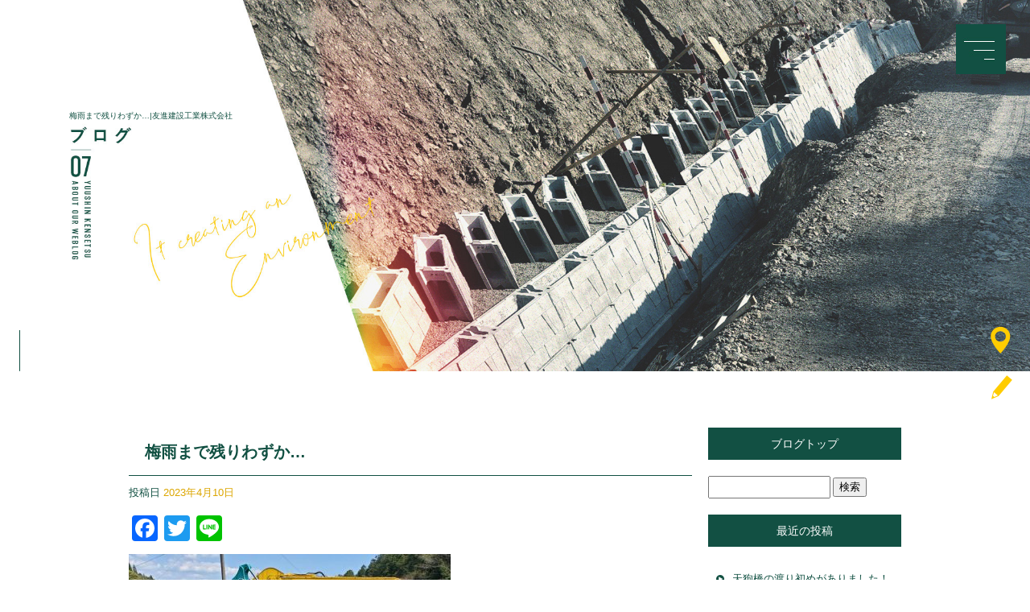

--- FILE ---
content_type: text/html; charset=UTF-8
request_url: https://www.yuushin-k.net/archives/1241
body_size: 7566
content:
<!DOCTYPE html>
<html lang="ja">
<head>
<!-- ▼Googleアナリティクスタグ▼ -->

<!-- ▲Googleアナリティクスタグ▲ -->
<link rel='dns-prefetch' href='//www.google.com' />
<link rel='dns-prefetch' href='//s.w.org' />
<link rel="alternate" type="application/rss+xml" title="友進建設工業株式会社 &raquo; フィード" href="https://www.yuushin-k.net/feed" />
<link rel="alternate" type="application/rss+xml" title="友進建設工業株式会社 &raquo; コメントフィード" href="https://www.yuushin-k.net/comments/feed" />
		<script type="text/javascript">
			window._wpemojiSettings = {"baseUrl":"https:\/\/s.w.org\/images\/core\/emoji\/11\/72x72\/","ext":".png","svgUrl":"https:\/\/s.w.org\/images\/core\/emoji\/11\/svg\/","svgExt":".svg","source":{"concatemoji":"https:\/\/www.yuushin-k.net\/60015939\/wp-includes\/js\/wp-emoji-release.min.js?ver=4.9.8"}};
			!function(a,b,c){function d(a,b){var c=String.fromCharCode;l.clearRect(0,0,k.width,k.height),l.fillText(c.apply(this,a),0,0);var d=k.toDataURL();l.clearRect(0,0,k.width,k.height),l.fillText(c.apply(this,b),0,0);var e=k.toDataURL();return d===e}function e(a){var b;if(!l||!l.fillText)return!1;switch(l.textBaseline="top",l.font="600 32px Arial",a){case"flag":return!(b=d([55356,56826,55356,56819],[55356,56826,8203,55356,56819]))&&(b=d([55356,57332,56128,56423,56128,56418,56128,56421,56128,56430,56128,56423,56128,56447],[55356,57332,8203,56128,56423,8203,56128,56418,8203,56128,56421,8203,56128,56430,8203,56128,56423,8203,56128,56447]),!b);case"emoji":return b=d([55358,56760,9792,65039],[55358,56760,8203,9792,65039]),!b}return!1}function f(a){var c=b.createElement("script");c.src=a,c.defer=c.type="text/javascript",b.getElementsByTagName("head")[0].appendChild(c)}var g,h,i,j,k=b.createElement("canvas"),l=k.getContext&&k.getContext("2d");for(j=Array("flag","emoji"),c.supports={everything:!0,everythingExceptFlag:!0},i=0;i<j.length;i++)c.supports[j[i]]=e(j[i]),c.supports.everything=c.supports.everything&&c.supports[j[i]],"flag"!==j[i]&&(c.supports.everythingExceptFlag=c.supports.everythingExceptFlag&&c.supports[j[i]]);c.supports.everythingExceptFlag=c.supports.everythingExceptFlag&&!c.supports.flag,c.DOMReady=!1,c.readyCallback=function(){c.DOMReady=!0},c.supports.everything||(h=function(){c.readyCallback()},b.addEventListener?(b.addEventListener("DOMContentLoaded",h,!1),a.addEventListener("load",h,!1)):(a.attachEvent("onload",h),b.attachEvent("onreadystatechange",function(){"complete"===b.readyState&&c.readyCallback()})),g=c.source||{},g.concatemoji?f(g.concatemoji):g.wpemoji&&g.twemoji&&(f(g.twemoji),f(g.wpemoji)))}(window,document,window._wpemojiSettings);
		</script>
		<style type="text/css">
img.wp-smiley,
img.emoji {
	display: inline !important;
	border: none !important;
	box-shadow: none !important;
	height: 1em !important;
	width: 1em !important;
	margin: 0 .07em !important;
	vertical-align: -0.1em !important;
	background: none !important;
	padding: 0 !important;
}
</style>
<link rel='stylesheet' id='simplamodalwindow-css'  href='https://www.yuushin-k.net/60015939/wp-content/plugins/light-box-miyamoto/SimplaModalwindow/jquery.SimplaModalwindow.css?ver=4.9.8' type='text/css' media='all' />
<link rel='stylesheet' id='contact-form-7-css'  href='https://www.yuushin-k.net/60015939/wp-content/plugins/contact-form-7/includes/css/styles.css?ver=5.1.6' type='text/css' media='all' />
<link rel='stylesheet' id='contact-form-7-confirm-css'  href='https://www.yuushin-k.net/60015939/wp-content/plugins/contact-form-7-add-confirm/includes/css/styles.css?ver=5.1' type='text/css' media='all' />
<link rel='stylesheet' id='toc-screen-css'  href='https://www.yuushin-k.net/60015939/wp-content/plugins/table-of-contents-plus/screen.min.css?ver=1509' type='text/css' media='all' />
<link rel='stylesheet' id='addtoany-css'  href='https://www.yuushin-k.net/60015939/wp-content/plugins/add-to-any/addtoany.min.css?ver=1.15' type='text/css' media='all' />
<script type='text/javascript' src='https://www.yuushin-k.net/60015939/wp-includes/js/jquery/jquery.js?ver=1.12.4'></script>
<script type='text/javascript' src='https://www.yuushin-k.net/60015939/wp-includes/js/jquery/jquery-migrate.min.js?ver=1.4.1'></script>
<script type='text/javascript' src='https://www.yuushin-k.net/60015939/wp-content/plugins/light-box-miyamoto/SimplaModalwindow/jquery.SimplaModalwindow.js?ver=1.7.1'></script>
<script type='text/javascript' src='https://www.yuushin-k.net/60015939/wp-content/plugins/add-to-any/addtoany.min.js?ver=1.1'></script>
<link rel='https://api.w.org/' href='https://www.yuushin-k.net/wp-json/' />
<link rel='prev' title='2年目の約束' href='https://www.yuushin-k.net/archives/1236' />
<link rel='next' title='そろそろ梅雨の季節ですね！' href='https://www.yuushin-k.net/archives/1244' />
<link rel="canonical" href="https://www.yuushin-k.net/archives/1241" />
<link rel='shortlink' href='https://www.yuushin-k.net/?p=1241' />
<link rel="alternate" type="application/json+oembed" href="https://www.yuushin-k.net/wp-json/oembed/1.0/embed?url=https%3A%2F%2Fwww.yuushin-k.net%2Farchives%2F1241" />
<link rel="alternate" type="text/xml+oembed" href="https://www.yuushin-k.net/wp-json/oembed/1.0/embed?url=https%3A%2F%2Fwww.yuushin-k.net%2Farchives%2F1241&#038;format=xml" />

<script data-cfasync="false">
window.a2a_config=window.a2a_config||{};a2a_config.callbacks=[];a2a_config.overlays=[];a2a_config.templates={};a2a_localize = {
	Share: "共有",
	Save: "ブックマーク",
	Subscribe: "購読",
	Email: "メール",
	Bookmark: "ブックマーク",
	ShowAll: "すべて表示する",
	ShowLess: "小さく表示する",
	FindServices: "サービスを探す",
	FindAnyServiceToAddTo: "追加するサービスを今すぐ探す",
	PoweredBy: "Powered by",
	ShareViaEmail: "メールでシェアする",
	SubscribeViaEmail: "メールで購読する",
	BookmarkInYourBrowser: "ブラウザにブックマーク",
	BookmarkInstructions: "このページをブックマークするには、 Ctrl+D または \u2318+D を押下。",
	AddToYourFavorites: "お気に入りに追加",
	SendFromWebOrProgram: "任意のメールアドレスまたはメールプログラムから送信",
	EmailProgram: "メールプログラム",
	More: "詳細&#8230;"
};

(function(d,s,a,b){a=d.createElement(s);b=d.getElementsByTagName(s)[0];a.async=1;a.src="https://static.addtoany.com/menu/page.js";b.parentNode.insertBefore(a,b);})(document,"script");
</script>
<!-- Global site tag (gtag.js) - Google Analytics -->
<script async src="https://www.googletagmanager.com/gtag/js?id=G-QFTYM6H3WY"></script>
<script>
  window.dataLayer = window.dataLayer || [];
  function gtag(){dataLayer.push(arguments);}
  gtag('js', new Date());

  gtag('config', 'G-QFTYM6H3WY');
</script>
<style type="text/css">div#toc_container {width: 50%;}</style><meta charset="UTF-8" />
<meta name="viewport" content="width=1400">
<meta name="format-detection" content="telephone=no">
<title>  梅雨まで残りわずか… | 友進建設工業株式会社</title>
<link rel="profile" href="https://gmpg.org/xfn/11" />
<link rel="stylesheet" type="text/css" media="all" href="https://www.yuushin-k.net/60015939/wp-content/themes/multipress/style.css" />
<link rel="stylesheet" type="text/css" media="all" href="https://www.yuushin-k.net/60015939/wp-content/themes/multipress/theme.css" />
<link rel="stylesheet" type="text/css" media="all" href="https://www.yuushin-k.net/60015939/wp-content/themes/multipress/common.css" />
<link rel="icon" href="https://www.yuushin-k.net/favicon.ico" />
<link rel="apple-touch-icon" type="image/png" sizes="240x240" href="/apple-touch-icon.png">
<link rel="stylesheet" type="text/css" media="all" href="/files/files_common.css" />
<link rel="stylesheet" type="text/css" media="all" href="/files/files_pc.css" />

<link rel="pingback" href="https://www.yuushin-k.net/60015939/xmlrpc.php" />
<link rel='dns-prefetch' href='//www.google.com' />
<link rel='dns-prefetch' href='//s.w.org' />
<link rel="alternate" type="application/rss+xml" title="友進建設工業株式会社 &raquo; フィード" href="https://www.yuushin-k.net/feed" />
<link rel="alternate" type="application/rss+xml" title="友進建設工業株式会社 &raquo; コメントフィード" href="https://www.yuushin-k.net/comments/feed" />
<script type='text/javascript' src='https://www.yuushin-k.net/60015939/wp-includes/js/wp-embed.min.js?ver=4.9.8'></script>
<link rel='https://api.w.org/' href='https://www.yuushin-k.net/wp-json/' />
<link rel='prev' title='2年目の約束' href='https://www.yuushin-k.net/archives/1236' />
<link rel='next' title='そろそろ梅雨の季節ですね！' href='https://www.yuushin-k.net/archives/1244' />
<link rel="canonical" href="https://www.yuushin-k.net/archives/1241" />
<link rel='shortlink' href='https://www.yuushin-k.net/?p=1241' />
<link rel="alternate" type="application/json+oembed" href="https://www.yuushin-k.net/wp-json/oembed/1.0/embed?url=https%3A%2F%2Fwww.yuushin-k.net%2Farchives%2F1241" />
<link rel="alternate" type="text/xml+oembed" href="https://www.yuushin-k.net/wp-json/oembed/1.0/embed?url=https%3A%2F%2Fwww.yuushin-k.net%2Farchives%2F1241&#038;format=xml" />

<script data-cfasync="false">
window.a2a_config=window.a2a_config||{};a2a_config.callbacks=[];a2a_config.overlays=[];a2a_config.templates={};
(function(d,s,a,b){a=d.createElement(s);b=d.getElementsByTagName(s)[0];a.async=1;a.src="https://static.addtoany.com/menu/page.js";b.parentNode.insertBefore(a,b);})(document,"script");
</script>
<!-- Global site tag (gtag.js) - Google Analytics -->
<script async src="https://www.googletagmanager.com/gtag/js?id=G-QFTYM6H3WY"></script>
<script>
  window.dataLayer = window.dataLayer || [];
  function gtag(){dataLayer.push(arguments);}
  gtag('js', new Date());

  gtag('config', 'G-QFTYM6H3WY');
</script>
<style type="text/css">div#toc_container {width: 50%;}</style>




<meta name="description" content="友進建設工業株式会社は熊本県熊本市にある土木工事の会社です。現在会社を盛り上げてくれる方を募集しております。お気軽にお問い合わせください。" />
<meta name="keywords" content="友進建設工業株式会社,熊本,東区,土木,未経験,求人" />

<script type="text/javascript" src="/files/js/effect_pc.js"></script>
<link rel="stylesheet" href="/files/Gallery-master/css/blueimp-gallery.min.css">
<script src="/files/Gallery-master/js/blueimp-gallery.min.js"></script>


<!-- OGPここから -->
<meta property="fb:app_id" content="" />
<meta property="og:type" content="website" />
<meta property="og:locale" content="ja_JP" />
<meta property="og:description" content="4月に入り、幾分暖かくなりました。 日中は汗を流す日もありますが、みんなで元気に施工しております。 去年は早梅雨で施工面で大変な思いをしましたが、また新しい現場に取り組みます。 梅雨前に終わるように日">
<meta property="og:image" content="https://www.yuushin-k.net/60015939/wp-content/uploads/2023/04/20230410_115253-400x300.jpg">
<meta property="og:title" content="梅雨まで残りわずか…">
<meta property="og:url" content="https://www.yuushin-k.net/archives/1241/">
<meta property="og:site_name" content="友進建設工業株式会社">
<!-- OGPここまで -->
</head>


<body id="page_1241"  class="blog">

<div id="wrapper">
<div id="blueimp-gallery" class="blueimp-gallery blueimp-gallery-controls">
    <div class="slides"></div>
    <h3 class="title"></h3>
    <p class="description"></p>
    <a class="prev">‹</a>
    <a class="next">›</a>
    <a class="close">×</a>
    <a class="play-pause"></a>
    <ol class="indicator"></ol>
</div>

	<div id="branding_box">

	<div id="site-description">
<a href="https://www.yuushin-k.net/" title="友進建設工業株式会社" rel="home">  梅雨まで残りわずか…|友進建設工業株式会社</a>
	</div>


<div id="header_information" class="post">

	
<div class="post-data">
<div class="main_header">
<a href="/"><img src="/files/sp1.gif" width="240" height="100" /></a>
</div>
<div id="menu_btn"><p>MENU</p></div>
<div class="scroll_line"></div></div>

<div class="clear_float"></div>

	
</div><!-- #header_information -->


	<div id="access" role="navigation">
		<div class="menu-header"><ul id="menu-gnavi" class="menu"><li id="menu-item-34" class="gnavi11 menu-item menu-item-type-post_type menu-item-object-page menu-item-home menu-item-34"><a href="https://www.yuushin-k.net/">トップページ</a></li>
<li id="menu-item-35" class="gnavi12 menu-item menu-item-type-post_type menu-item-object-page menu-item-35"><a href="https://www.yuushin-k.net/business">業務内容</a></li>
<li id="menu-item-33" class="gnavi13 menu-item menu-item-type-post_type menu-item-object-page menu-item-33"><a href="https://www.yuushin-k.net/works">施工実績</a></li>
<li id="menu-item-32" class="gnavi14 menu-item menu-item-type-post_type menu-item-object-page menu-item-32"><a href="https://www.yuushin-k.net/company">会社概要</a></li>
<li id="menu-item-84" class="gnavi15 menu-item menu-item-type-post_type menu-item-object-page menu-item-84"><a href="https://www.yuushin-k.net/recruit">求人情報</a></li>
<li id="menu-item-31" class="gnavi16 menu-item menu-item-type-post_type menu-item-object-page menu-item-31"><a href="https://www.yuushin-k.net/contact">お問い合わせ</a></li>
</ul></div>	</div><!-- #access -->

	</div><!-- #branding_box -->
<div id="main_teaser">


        <img alt="オフィシャルブログ" src="https://www.yuushin-k.net/60015939/wp-content/uploads/2021/12/pc_teaser_07-1.jpg">
</div>

<div id="outer_block">
<div id="inner_block">

    <div id="blog_main">

    <div id="container">

            


				<div id="post-1241" class="post-1241 post type-post status-publish format-standard hentry category-blogpost">
					<h1 class="entry-title">梅雨まで残りわずか…</h1>

					<div class="entry-meta">
						<span class="meta-prep meta-prep-author">投稿日</span> <a href="https://www.yuushin-k.net/archives/1241" title="3:23 PM" rel="bookmark"><span class="entry-date">2023年4月10日</span></a><!-- <span class="meta-sep">by</span>-->  <!--<span class="author vcard"><a class="url fn n" href="https://www.yuushin-k.net/archives/author/owner" title="owner の投稿をすべて表示">owner</a></span>-->					</div><!-- .entry-meta -->

					<div class="entry-content">

						<div class="addtoany_share_save_container addtoany_content addtoany_content_top"><div class="a2a_kit a2a_kit_size_32 addtoany_list" data-a2a-url="https://www.yuushin-k.net/archives/1241" data-a2a-title="梅雨まで残りわずか…"><a class="a2a_button_facebook" href="https://www.addtoany.com/add_to/facebook?linkurl=https%3A%2F%2Fwww.yuushin-k.net%2Farchives%2F1241&amp;linkname=%E6%A2%85%E9%9B%A8%E3%81%BE%E3%81%A7%E6%AE%8B%E3%82%8A%E3%82%8F%E3%81%9A%E3%81%8B%E2%80%A6" title="Facebook" rel="nofollow noopener" target="_blank"></a><a class="a2a_button_twitter" href="https://www.addtoany.com/add_to/twitter?linkurl=https%3A%2F%2Fwww.yuushin-k.net%2Farchives%2F1241&amp;linkname=%E6%A2%85%E9%9B%A8%E3%81%BE%E3%81%A7%E6%AE%8B%E3%82%8A%E3%82%8F%E3%81%9A%E3%81%8B%E2%80%A6" title="Twitter" rel="nofollow noopener" target="_blank"></a><a class="a2a_button_line" href="https://www.addtoany.com/add_to/line?linkurl=https%3A%2F%2Fwww.yuushin-k.net%2Farchives%2F1241&amp;linkname=%E6%A2%85%E9%9B%A8%E3%81%BE%E3%81%A7%E6%AE%8B%E3%82%8A%E3%82%8F%E3%81%9A%E3%81%8B%E2%80%A6" title="Line" rel="nofollow noopener" target="_blank"></a></div></div><div class="photo aligncenter"><a class="modal photoswipe" href='https://www.yuushin-k.net/60015939/wp-content/uploads/2023/04/20230410_115253.jpg'><img width="400" height="300" src="https://www.yuushin-k.net/60015939/wp-content/uploads/2023/04/20230410_115253-400x300.jpg" class="attachment-medium size-medium" alt="20230410_115253.jpg" /></a></div>
<p>4月に入り、幾分暖かくなりました。<br />
日中は汗を流す日もありますが、みんなで元気に施工しております。<br />
去年は早梅雨で施工面で大変な思いをしましたが、また新しい現場に取り組みます。<br />
梅雨前に終わるように日々奮闘中です。<br />
みんなで楽しく頑張ります！</p>
<p>Outlook for Androidを取得</p>
<div class="clear"> </div>

											</div><!-- .entry-content -->


					<div class="entry-utility">
												
					</div><!-- .entry-utility -->
				</div><!-- #post-## -->

				<div id="nav-below" class="navigation">
					<div class="nav-previous"><a href="https://www.yuushin-k.net/archives/1236" rel="prev"><span class="meta-nav">&larr;</span> 2年目の約束</a></div>
					<div class="nav-next"><a href="https://www.yuushin-k.net/archives/1244" rel="next">そろそろ梅雨の季節ですね！ <span class="meta-nav">&rarr;</span></a></div>
				</div><!-- #nav-below -->




    </div><!-- #container -->

		<div id="primary" class="widget-area" role="complementary">
			<ul class="xoxo">


<li id="text-6" class="widget-container widget_text">			<div class="textwidget"><div class="widget-title2 unity_title">
<a href="/blog">ブログトップ</a>
</div></div>
		</li><li id="search-2" class="widget-container widget_search"><form role="search" method="get" id="searchform" class="searchform" action="https://www.yuushin-k.net/">
				<div>
					<label class="screen-reader-text" for="s">検索:</label>
					<input type="text" value="" name="s" id="s" />
					<input type="submit" id="searchsubmit" value="検索" />
				</div>
			</form></li>		<li id="recent-posts-2" class="widget-container widget_recent_entries">		<h3 class="widget-title unity_title">最近の投稿</h3>		<ul>
											<li>
					<a href="https://www.yuushin-k.net/archives/1602">天狗橋の渡り初めがありました！</a>
									</li>
											<li>
					<a href="https://www.yuushin-k.net/archives/1601">【　正社員大募集　】</a>
									</li>
											<li>
					<a href="https://www.yuushin-k.net/archives/1597">美しく変わります！</a>
									</li>
											<li>
					<a href="https://www.yuushin-k.net/archives/1591">途方もない距離ですね！</a>
									</li>
											<li>
					<a href="https://www.yuushin-k.net/archives/1587">なかなか大変ですね！</a>
									</li>
					</ul>
		</li><li id="archives-2" class="widget-container widget_archive"><h3 class="widget-title unity_title">アーカイブ</h3>		<ul>
			<li><a href='https://www.yuushin-k.net/archives/date/2025/11'>2025年11月</a></li>
	<li><a href='https://www.yuushin-k.net/archives/date/2025/10'>2025年10月</a></li>
	<li><a href='https://www.yuushin-k.net/archives/date/2025/09'>2025年9月</a></li>
	<li><a href='https://www.yuushin-k.net/archives/date/2025/08'>2025年8月</a></li>
	<li><a href='https://www.yuushin-k.net/archives/date/2025/07'>2025年7月</a></li>
	<li><a href='https://www.yuushin-k.net/archives/date/2025/06'>2025年6月</a></li>
	<li><a href='https://www.yuushin-k.net/archives/date/2025/05'>2025年5月</a></li>
	<li><a href='https://www.yuushin-k.net/archives/date/2025/04'>2025年4月</a></li>
	<li><a href='https://www.yuushin-k.net/archives/date/2025/03'>2025年3月</a></li>
	<li><a href='https://www.yuushin-k.net/archives/date/2025/02'>2025年2月</a></li>
	<li><a href='https://www.yuushin-k.net/archives/date/2025/01'>2025年1月</a></li>
	<li><a href='https://www.yuushin-k.net/archives/date/2024/12'>2024年12月</a></li>
	<li><a href='https://www.yuushin-k.net/archives/date/2024/11'>2024年11月</a></li>
	<li><a href='https://www.yuushin-k.net/archives/date/2024/10'>2024年10月</a></li>
	<li><a href='https://www.yuushin-k.net/archives/date/2024/09'>2024年9月</a></li>
	<li><a href='https://www.yuushin-k.net/archives/date/2024/07'>2024年7月</a></li>
	<li><a href='https://www.yuushin-k.net/archives/date/2024/06'>2024年6月</a></li>
	<li><a href='https://www.yuushin-k.net/archives/date/2024/04'>2024年4月</a></li>
	<li><a href='https://www.yuushin-k.net/archives/date/2024/03'>2024年3月</a></li>
	<li><a href='https://www.yuushin-k.net/archives/date/2024/01'>2024年1月</a></li>
	<li><a href='https://www.yuushin-k.net/archives/date/2023/12'>2023年12月</a></li>
	<li><a href='https://www.yuushin-k.net/archives/date/2023/11'>2023年11月</a></li>
	<li><a href='https://www.yuushin-k.net/archives/date/2023/10'>2023年10月</a></li>
	<li><a href='https://www.yuushin-k.net/archives/date/2023/09'>2023年9月</a></li>
	<li><a href='https://www.yuushin-k.net/archives/date/2023/08'>2023年8月</a></li>
	<li><a href='https://www.yuushin-k.net/archives/date/2023/07'>2023年7月</a></li>
	<li><a href='https://www.yuushin-k.net/archives/date/2023/06'>2023年6月</a></li>
	<li><a href='https://www.yuushin-k.net/archives/date/2023/05'>2023年5月</a></li>
	<li><a href='https://www.yuushin-k.net/archives/date/2023/04'>2023年4月</a></li>
	<li><a href='https://www.yuushin-k.net/archives/date/2023/03'>2023年3月</a></li>
	<li><a href='https://www.yuushin-k.net/archives/date/2023/02'>2023年2月</a></li>
	<li><a href='https://www.yuushin-k.net/archives/date/2023/01'>2023年1月</a></li>
	<li><a href='https://www.yuushin-k.net/archives/date/2022/11'>2022年11月</a></li>
	<li><a href='https://www.yuushin-k.net/archives/date/2022/10'>2022年10月</a></li>
	<li><a href='https://www.yuushin-k.net/archives/date/2022/09'>2022年9月</a></li>
	<li><a href='https://www.yuushin-k.net/archives/date/2022/08'>2022年8月</a></li>
	<li><a href='https://www.yuushin-k.net/archives/date/2022/07'>2022年7月</a></li>
	<li><a href='https://www.yuushin-k.net/archives/date/2022/06'>2022年6月</a></li>
	<li><a href='https://www.yuushin-k.net/archives/date/2022/05'>2022年5月</a></li>
	<li><a href='https://www.yuushin-k.net/archives/date/2022/04'>2022年4月</a></li>
	<li><a href='https://www.yuushin-k.net/archives/date/2022/03'>2022年3月</a></li>
	<li><a href='https://www.yuushin-k.net/archives/date/2022/02'>2022年2月</a></li>
	<li><a href='https://www.yuushin-k.net/archives/date/2022/01'>2022年1月</a></li>
	<li><a href='https://www.yuushin-k.net/archives/date/2021/12'>2021年12月</a></li>
		</ul>
		</li><li id="categories-2" class="widget-container widget_categories"><h3 class="widget-title unity_title">カテゴリー</h3>		<ul>
	<li class="cat-item cat-item-1"><a href="https://www.yuushin-k.net/archives/category/blogpost" >日記</a>
</li>
		</ul>
</li><li id="calendar-2" class="widget-container widget_calendar"><h3 class="widget-title unity_title">投稿日カレンダー</h3><div id="calendar_wrap" class="calendar_wrap"><table id="wp-calendar">
	<caption>2025年12月</caption>
	<thead>
	<tr>
		<th scope="col" title="日曜日">日</th>
		<th scope="col" title="月曜日">月</th>
		<th scope="col" title="火曜日">火</th>
		<th scope="col" title="水曜日">水</th>
		<th scope="col" title="木曜日">木</th>
		<th scope="col" title="金曜日">金</th>
		<th scope="col" title="土曜日">土</th>
	</tr>
	</thead>

	<tfoot>
	<tr>
		<td colspan="3" id="prev"><a href="https://www.yuushin-k.net/archives/date/2025/11">&laquo; 11月</a></td>
		<td class="pad">&nbsp;</td>
		<td colspan="3" id="next" class="pad">&nbsp;</td>
	</tr>
	</tfoot>

	<tbody>
	<tr>
		<td colspan="1" class="pad">&nbsp;</td><td>1</td><td>2</td><td>3</td><td>4</td><td>5</td><td>6</td>
	</tr>
	<tr>
		<td>7</td><td>8</td><td>9</td><td>10</td><td>11</td><td>12</td><td>13</td>
	</tr>
	<tr>
		<td>14</td><td>15</td><td id="today">16</td><td>17</td><td>18</td><td>19</td><td>20</td>
	</tr>
	<tr>
		<td>21</td><td>22</td><td>23</td><td>24</td><td>25</td><td>26</td><td>27</td>
	</tr>
	<tr>
		<td>28</td><td>29</td><td>30</td><td>31</td>
		<td class="pad" colspan="3">&nbsp;</td>
	</tr>
	</tbody>
	</table></div></li>			</ul>
		</div><!-- #primary .widget-area -->


</div><!-- #main -->

</div><!-- #inner_block -->
</div><!-- #outer_block -->

<div id="footer_block">
	<div id="footer_box">
		<div id="footer_sitemap_block">



    <div id="footer-widget-area" role="complementary">

<div id="first" class="widget-area">
  <ul class="xoxo">
<div class="menu-header"><ul id="menu-footer_navi" class="menu"><li id="menu-item-59" class="menu-item menu-item-type-post_type menu-item-object-page menu-item-home menu-item-59"><a href="https://www.yuushin-k.net/">トップページ</a></li>
<li id="menu-item-60" class="menu-item menu-item-type-post_type menu-item-object-page menu-item-60"><a href="https://www.yuushin-k.net/business">業務内容</a></li>
<li id="menu-item-61" class="menu-item menu-item-type-post_type menu-item-object-page menu-item-61"><a href="https://www.yuushin-k.net/works">施工実績</a></li>
<li id="menu-item-62" class="menu-item menu-item-type-post_type menu-item-object-page menu-item-62"><a href="https://www.yuushin-k.net/company">会社概要</a></li>
<li id="menu-item-87" class="menu-item menu-item-type-post_type menu-item-object-page menu-item-87"><a href="https://www.yuushin-k.net/recruit">求人情報</a></li>
<li id="menu-item-63" class="menu-item menu-item-type-post_type menu-item-object-page menu-item-63"><a href="https://www.yuushin-k.net/contact">お問い合わせ</a></li>
<li id="menu-item-1031" class="menu-item menu-item-type-post_type menu-item-object-page current_page_parent menu-item-1031"><a href="https://www.yuushin-k.net/blog">オフィシャルブログ</a></li>
</ul></div>  </ul>
</div>

  </div><!-- #footer-widget-area -->
		</div><!--#footer_sitemap_block-->

		<div class="footer_infomation">


<div id="footer_information" class="post">

		<div class="entry-post">

		<div class="post-data">
			<p>〒861-8035 熊本県熊本市東区御領4-3-35 グランドハイツ1F103</p>
<p>TEL：096-388-0551</p>

<div class="fixed_btn">
  <div id="fixed_btn_access"><a href="/company"><img src="/files/btn_map.png" alt="アクセスマップ"></a></div>
  <div id="fixed_btn_blog"><a href="/blog"><img src="/files/btn_blog.png" alt="オフィシャルブログ"></a></div>
</div>

<div id="float_top_btn"><a href="#"><img src="/files/top_btn.png" alt="先頭へ戻る"></a></div>

  <script type="text/javascript">

    jQuery('#access .menu-header').append('<div class="top_link"><a href="/"></a></div><div class="top_contact"><a href="/contact"></a></div>');
    jQuery('#b6yj7ozonpnfp2v6j80r').append('<div class="c_read"><a href="/company"></a></div>');


jQuery(function($){
  $('#access').addClass('close');
  $('#menu_btn').bind('click', function(){
    if( $('#access').hasClass('close') ){
      $('#access').removeClass('close').addClass('open');
      $('#menu_btn').css({'background-position':'center bottom'});
    }else {
      $('#access').removeClass('open').addClass('close');
      $('#menu_btn').css({'background-position':'center top'});
    }
  });
});

jQuery(function($){
  var ua = navigator.userAgent;
  var ua2 = window.navigator.userAgent.toLowerCase();
  if((ua.indexOf('Android') > 0 && ua.indexOf('Mobile') == -1) || ua.indexOf('Kindle') > 0 || ua.indexOf('Silk') > 0 || ua.indexOf('msie') > 0 || ua.indexOf('Trident') > 0 || ua.indexOf('Edge') > 0 || ua2.indexOf('ipad') > -1 || ua2.indexOf('macintosh') > -1 && 'ontouchend' in document){
    $('div').css({'background-attachment': 'scroll' });
  }
  });

      jQuery(window).bind('scroll', function(){
      jQuery('.easys_content_inner,#qtskobnemzib5xnusfqo,#jt9sa30s3vqpdgpkrwp9,#shdg8msys8zas6e49nao,#wh5ydzz9wr5sc2flvogc,.c_read,#gj4kfdipaf9th8wbw814,#bpzza1l1g462vpot832f,#o98koxa064r2a5hmw921,#xs7fnnkyqbdkq04y9ypm,#zclltj55zal4nkx7lur0,#jqlsh5jxiv65fal3kaq9').each(function(){
        if(
         (jQuery(window).scrollTop() >= jQuery(this).offset().top - jQuery(window).height()*0.5) ||
         (jQuery(window).scrollTop() >= jQuery('body').height() - jQuery(window).height())
        ){
          jQuery(this).addClass('moved');
        }
      });
    });

  (window.jq3 || window.jQuery)(function($){

  $(window).on('ready load resize', function(){
    /*トップティザー・スライダー どっちか必要な方残す*/

    var target = '#video_teaser #video_teaser_inner';//トップ スライダー
    var target_img = '#video_teaser #video_teaser_inner video';
    var target_sub = '#main_teaser';//中ページ
    var target_sub_img = '#main_teaser img';

  //中ページ
    if($('body').width() > 500){
      $(target_sub_img).css({
        'width' : '100%',
        'height' : 'auto',
        'left' : 0,
      });
      $('#branding_box').css({
        'height' : $(target_sub_img).height() + 'px'
      });
      $('#site-description a').css({
        'top' : $(target_sub_img).height() * 0.29 + 'px'
      });
}
    $(target_sub).css({ 'height' : $(target_sub_img).height() });

  //トップページ メイン画像・スライダー
      if($('body').width() > 500){
      $(target_img).css({
        'width' : '100%',
        'height' : 'auto',
        'left' : 0,
      });
      $('#page_6 #branding_box').css({
        'height' : $(target_img).height() + 'px'
      });
      $('#page_6 #site-description a').css({
        'top' : $(target_img).height() * 0.57 + 'px'
      });
}
    $(target).css({ 'height' : $(target_img).height() });

  });
  });
  </script>		</div>

<div class="clear_float"></div>

	</div>
	
</div><!-- #footer_information -->


		</div><!-- .footer_infomation -->
	</div><!--footer_box-->

<address id="copyright">Copyright (C) 友進建設工業株式会社 All Rights Reserved.</address>

</div><!--footer_block-->

</div><!--wrapper-->
<script type='text/javascript'>
/* <![CDATA[ */
var wpcf7 = {"apiSettings":{"root":"https:\/\/www.yuushin-k.net\/wp-json\/contact-form-7\/v1","namespace":"contact-form-7\/v1"}};
var wpcf7 = {"apiSettings":{"root":"https:\/\/www.yuushin-k.net\/wp-json\/contact-form-7\/v1","namespace":"contact-form-7\/v1"}};
/* ]]> */
</script>
<script type='text/javascript' src='https://www.yuushin-k.net/60015939/wp-content/plugins/contact-form-7/includes/js/scripts.js?ver=5.1.6'></script>
<script type='text/javascript' src='https://www.yuushin-k.net/60015939/wp-includes/js/jquery/jquery.form.min.js?ver=4.2.1'></script>
<script type='text/javascript' src='https://www.yuushin-k.net/60015939/wp-content/plugins/contact-form-7-add-confirm/includes/js/scripts.js?ver=5.1'></script>
<script type='text/javascript'>
/* <![CDATA[ */
var tocplus = {"visibility_show":"show","visibility_hide":"hide","width":"50%"};
var tocplus = {"visibility_show":"show","visibility_hide":"hide","width":"50%"};
/* ]]> */
</script>
<script type='text/javascript' src='https://www.yuushin-k.net/60015939/wp-content/plugins/table-of-contents-plus/front.min.js?ver=1509'></script>
<script type='text/javascript' src='https://www.google.com/recaptcha/api.js?render=6LcokTspAAAAAIAYTtcBHyV3P7kmW7-OxYWOWzdd&#038;ver=3.0'></script>
<script type="text/javascript">
( function( grecaptcha, sitekey, actions ) {

	var wpcf7recaptcha = {

		execute: function( action ) {
			grecaptcha.execute(
				sitekey,
				{ action: action }
			).then( function( token ) {
				var forms = document.getElementsByTagName( 'form' );

				for ( var i = 0; i < forms.length; i++ ) {
					var fields = forms[ i ].getElementsByTagName( 'input' );

					for ( var j = 0; j < fields.length; j++ ) {
						var field = fields[ j ];

						if ( 'g-recaptcha-response' === field.getAttribute( 'name' ) ) {
							field.setAttribute( 'value', token );
							break;
						}
					}
				}
			} );
		},

		executeOnHomepage: function() {
			wpcf7recaptcha.execute( actions[ 'homepage' ] );
		},

		executeOnContactform: function() {
			wpcf7recaptcha.execute( actions[ 'contactform' ] );
		},

	};

	grecaptcha.ready(
		wpcf7recaptcha.executeOnHomepage
	);

	document.addEventListener( 'change',
		wpcf7recaptcha.executeOnContactform, false
	);

	document.addEventListener( 'wpcf7submit',
		wpcf7recaptcha.executeOnHomepage, false
	);

} )(
	grecaptcha,
	'6LcokTspAAAAAIAYTtcBHyV3P7kmW7-OxYWOWzdd',
	{"homepage":"homepage","contactform":"contactform"}
);
</script>

</body>
</html>

--- FILE ---
content_type: text/html; charset=utf-8
request_url: https://www.google.com/recaptcha/api2/anchor?ar=1&k=6LcokTspAAAAAIAYTtcBHyV3P7kmW7-OxYWOWzdd&co=aHR0cHM6Ly93d3cueXV1c2hpbi1rLm5ldDo0NDM.&hl=en&v=7gg7H51Q-naNfhmCP3_R47ho&size=invisible&anchor-ms=20000&execute-ms=15000&cb=uk1nlqk18cvz
body_size: 48206
content:
<!DOCTYPE HTML><html dir="ltr" lang="en"><head><meta http-equiv="Content-Type" content="text/html; charset=UTF-8">
<meta http-equiv="X-UA-Compatible" content="IE=edge">
<title>reCAPTCHA</title>
<style type="text/css">
/* cyrillic-ext */
@font-face {
  font-family: 'Roboto';
  font-style: normal;
  font-weight: 400;
  font-stretch: 100%;
  src: url(//fonts.gstatic.com/s/roboto/v48/KFO7CnqEu92Fr1ME7kSn66aGLdTylUAMa3GUBHMdazTgWw.woff2) format('woff2');
  unicode-range: U+0460-052F, U+1C80-1C8A, U+20B4, U+2DE0-2DFF, U+A640-A69F, U+FE2E-FE2F;
}
/* cyrillic */
@font-face {
  font-family: 'Roboto';
  font-style: normal;
  font-weight: 400;
  font-stretch: 100%;
  src: url(//fonts.gstatic.com/s/roboto/v48/KFO7CnqEu92Fr1ME7kSn66aGLdTylUAMa3iUBHMdazTgWw.woff2) format('woff2');
  unicode-range: U+0301, U+0400-045F, U+0490-0491, U+04B0-04B1, U+2116;
}
/* greek-ext */
@font-face {
  font-family: 'Roboto';
  font-style: normal;
  font-weight: 400;
  font-stretch: 100%;
  src: url(//fonts.gstatic.com/s/roboto/v48/KFO7CnqEu92Fr1ME7kSn66aGLdTylUAMa3CUBHMdazTgWw.woff2) format('woff2');
  unicode-range: U+1F00-1FFF;
}
/* greek */
@font-face {
  font-family: 'Roboto';
  font-style: normal;
  font-weight: 400;
  font-stretch: 100%;
  src: url(//fonts.gstatic.com/s/roboto/v48/KFO7CnqEu92Fr1ME7kSn66aGLdTylUAMa3-UBHMdazTgWw.woff2) format('woff2');
  unicode-range: U+0370-0377, U+037A-037F, U+0384-038A, U+038C, U+038E-03A1, U+03A3-03FF;
}
/* math */
@font-face {
  font-family: 'Roboto';
  font-style: normal;
  font-weight: 400;
  font-stretch: 100%;
  src: url(//fonts.gstatic.com/s/roboto/v48/KFO7CnqEu92Fr1ME7kSn66aGLdTylUAMawCUBHMdazTgWw.woff2) format('woff2');
  unicode-range: U+0302-0303, U+0305, U+0307-0308, U+0310, U+0312, U+0315, U+031A, U+0326-0327, U+032C, U+032F-0330, U+0332-0333, U+0338, U+033A, U+0346, U+034D, U+0391-03A1, U+03A3-03A9, U+03B1-03C9, U+03D1, U+03D5-03D6, U+03F0-03F1, U+03F4-03F5, U+2016-2017, U+2034-2038, U+203C, U+2040, U+2043, U+2047, U+2050, U+2057, U+205F, U+2070-2071, U+2074-208E, U+2090-209C, U+20D0-20DC, U+20E1, U+20E5-20EF, U+2100-2112, U+2114-2115, U+2117-2121, U+2123-214F, U+2190, U+2192, U+2194-21AE, U+21B0-21E5, U+21F1-21F2, U+21F4-2211, U+2213-2214, U+2216-22FF, U+2308-230B, U+2310, U+2319, U+231C-2321, U+2336-237A, U+237C, U+2395, U+239B-23B7, U+23D0, U+23DC-23E1, U+2474-2475, U+25AF, U+25B3, U+25B7, U+25BD, U+25C1, U+25CA, U+25CC, U+25FB, U+266D-266F, U+27C0-27FF, U+2900-2AFF, U+2B0E-2B11, U+2B30-2B4C, U+2BFE, U+3030, U+FF5B, U+FF5D, U+1D400-1D7FF, U+1EE00-1EEFF;
}
/* symbols */
@font-face {
  font-family: 'Roboto';
  font-style: normal;
  font-weight: 400;
  font-stretch: 100%;
  src: url(//fonts.gstatic.com/s/roboto/v48/KFO7CnqEu92Fr1ME7kSn66aGLdTylUAMaxKUBHMdazTgWw.woff2) format('woff2');
  unicode-range: U+0001-000C, U+000E-001F, U+007F-009F, U+20DD-20E0, U+20E2-20E4, U+2150-218F, U+2190, U+2192, U+2194-2199, U+21AF, U+21E6-21F0, U+21F3, U+2218-2219, U+2299, U+22C4-22C6, U+2300-243F, U+2440-244A, U+2460-24FF, U+25A0-27BF, U+2800-28FF, U+2921-2922, U+2981, U+29BF, U+29EB, U+2B00-2BFF, U+4DC0-4DFF, U+FFF9-FFFB, U+10140-1018E, U+10190-1019C, U+101A0, U+101D0-101FD, U+102E0-102FB, U+10E60-10E7E, U+1D2C0-1D2D3, U+1D2E0-1D37F, U+1F000-1F0FF, U+1F100-1F1AD, U+1F1E6-1F1FF, U+1F30D-1F30F, U+1F315, U+1F31C, U+1F31E, U+1F320-1F32C, U+1F336, U+1F378, U+1F37D, U+1F382, U+1F393-1F39F, U+1F3A7-1F3A8, U+1F3AC-1F3AF, U+1F3C2, U+1F3C4-1F3C6, U+1F3CA-1F3CE, U+1F3D4-1F3E0, U+1F3ED, U+1F3F1-1F3F3, U+1F3F5-1F3F7, U+1F408, U+1F415, U+1F41F, U+1F426, U+1F43F, U+1F441-1F442, U+1F444, U+1F446-1F449, U+1F44C-1F44E, U+1F453, U+1F46A, U+1F47D, U+1F4A3, U+1F4B0, U+1F4B3, U+1F4B9, U+1F4BB, U+1F4BF, U+1F4C8-1F4CB, U+1F4D6, U+1F4DA, U+1F4DF, U+1F4E3-1F4E6, U+1F4EA-1F4ED, U+1F4F7, U+1F4F9-1F4FB, U+1F4FD-1F4FE, U+1F503, U+1F507-1F50B, U+1F50D, U+1F512-1F513, U+1F53E-1F54A, U+1F54F-1F5FA, U+1F610, U+1F650-1F67F, U+1F687, U+1F68D, U+1F691, U+1F694, U+1F698, U+1F6AD, U+1F6B2, U+1F6B9-1F6BA, U+1F6BC, U+1F6C6-1F6CF, U+1F6D3-1F6D7, U+1F6E0-1F6EA, U+1F6F0-1F6F3, U+1F6F7-1F6FC, U+1F700-1F7FF, U+1F800-1F80B, U+1F810-1F847, U+1F850-1F859, U+1F860-1F887, U+1F890-1F8AD, U+1F8B0-1F8BB, U+1F8C0-1F8C1, U+1F900-1F90B, U+1F93B, U+1F946, U+1F984, U+1F996, U+1F9E9, U+1FA00-1FA6F, U+1FA70-1FA7C, U+1FA80-1FA89, U+1FA8F-1FAC6, U+1FACE-1FADC, U+1FADF-1FAE9, U+1FAF0-1FAF8, U+1FB00-1FBFF;
}
/* vietnamese */
@font-face {
  font-family: 'Roboto';
  font-style: normal;
  font-weight: 400;
  font-stretch: 100%;
  src: url(//fonts.gstatic.com/s/roboto/v48/KFO7CnqEu92Fr1ME7kSn66aGLdTylUAMa3OUBHMdazTgWw.woff2) format('woff2');
  unicode-range: U+0102-0103, U+0110-0111, U+0128-0129, U+0168-0169, U+01A0-01A1, U+01AF-01B0, U+0300-0301, U+0303-0304, U+0308-0309, U+0323, U+0329, U+1EA0-1EF9, U+20AB;
}
/* latin-ext */
@font-face {
  font-family: 'Roboto';
  font-style: normal;
  font-weight: 400;
  font-stretch: 100%;
  src: url(//fonts.gstatic.com/s/roboto/v48/KFO7CnqEu92Fr1ME7kSn66aGLdTylUAMa3KUBHMdazTgWw.woff2) format('woff2');
  unicode-range: U+0100-02BA, U+02BD-02C5, U+02C7-02CC, U+02CE-02D7, U+02DD-02FF, U+0304, U+0308, U+0329, U+1D00-1DBF, U+1E00-1E9F, U+1EF2-1EFF, U+2020, U+20A0-20AB, U+20AD-20C0, U+2113, U+2C60-2C7F, U+A720-A7FF;
}
/* latin */
@font-face {
  font-family: 'Roboto';
  font-style: normal;
  font-weight: 400;
  font-stretch: 100%;
  src: url(//fonts.gstatic.com/s/roboto/v48/KFO7CnqEu92Fr1ME7kSn66aGLdTylUAMa3yUBHMdazQ.woff2) format('woff2');
  unicode-range: U+0000-00FF, U+0131, U+0152-0153, U+02BB-02BC, U+02C6, U+02DA, U+02DC, U+0304, U+0308, U+0329, U+2000-206F, U+20AC, U+2122, U+2191, U+2193, U+2212, U+2215, U+FEFF, U+FFFD;
}
/* cyrillic-ext */
@font-face {
  font-family: 'Roboto';
  font-style: normal;
  font-weight: 500;
  font-stretch: 100%;
  src: url(//fonts.gstatic.com/s/roboto/v48/KFO7CnqEu92Fr1ME7kSn66aGLdTylUAMa3GUBHMdazTgWw.woff2) format('woff2');
  unicode-range: U+0460-052F, U+1C80-1C8A, U+20B4, U+2DE0-2DFF, U+A640-A69F, U+FE2E-FE2F;
}
/* cyrillic */
@font-face {
  font-family: 'Roboto';
  font-style: normal;
  font-weight: 500;
  font-stretch: 100%;
  src: url(//fonts.gstatic.com/s/roboto/v48/KFO7CnqEu92Fr1ME7kSn66aGLdTylUAMa3iUBHMdazTgWw.woff2) format('woff2');
  unicode-range: U+0301, U+0400-045F, U+0490-0491, U+04B0-04B1, U+2116;
}
/* greek-ext */
@font-face {
  font-family: 'Roboto';
  font-style: normal;
  font-weight: 500;
  font-stretch: 100%;
  src: url(//fonts.gstatic.com/s/roboto/v48/KFO7CnqEu92Fr1ME7kSn66aGLdTylUAMa3CUBHMdazTgWw.woff2) format('woff2');
  unicode-range: U+1F00-1FFF;
}
/* greek */
@font-face {
  font-family: 'Roboto';
  font-style: normal;
  font-weight: 500;
  font-stretch: 100%;
  src: url(//fonts.gstatic.com/s/roboto/v48/KFO7CnqEu92Fr1ME7kSn66aGLdTylUAMa3-UBHMdazTgWw.woff2) format('woff2');
  unicode-range: U+0370-0377, U+037A-037F, U+0384-038A, U+038C, U+038E-03A1, U+03A3-03FF;
}
/* math */
@font-face {
  font-family: 'Roboto';
  font-style: normal;
  font-weight: 500;
  font-stretch: 100%;
  src: url(//fonts.gstatic.com/s/roboto/v48/KFO7CnqEu92Fr1ME7kSn66aGLdTylUAMawCUBHMdazTgWw.woff2) format('woff2');
  unicode-range: U+0302-0303, U+0305, U+0307-0308, U+0310, U+0312, U+0315, U+031A, U+0326-0327, U+032C, U+032F-0330, U+0332-0333, U+0338, U+033A, U+0346, U+034D, U+0391-03A1, U+03A3-03A9, U+03B1-03C9, U+03D1, U+03D5-03D6, U+03F0-03F1, U+03F4-03F5, U+2016-2017, U+2034-2038, U+203C, U+2040, U+2043, U+2047, U+2050, U+2057, U+205F, U+2070-2071, U+2074-208E, U+2090-209C, U+20D0-20DC, U+20E1, U+20E5-20EF, U+2100-2112, U+2114-2115, U+2117-2121, U+2123-214F, U+2190, U+2192, U+2194-21AE, U+21B0-21E5, U+21F1-21F2, U+21F4-2211, U+2213-2214, U+2216-22FF, U+2308-230B, U+2310, U+2319, U+231C-2321, U+2336-237A, U+237C, U+2395, U+239B-23B7, U+23D0, U+23DC-23E1, U+2474-2475, U+25AF, U+25B3, U+25B7, U+25BD, U+25C1, U+25CA, U+25CC, U+25FB, U+266D-266F, U+27C0-27FF, U+2900-2AFF, U+2B0E-2B11, U+2B30-2B4C, U+2BFE, U+3030, U+FF5B, U+FF5D, U+1D400-1D7FF, U+1EE00-1EEFF;
}
/* symbols */
@font-face {
  font-family: 'Roboto';
  font-style: normal;
  font-weight: 500;
  font-stretch: 100%;
  src: url(//fonts.gstatic.com/s/roboto/v48/KFO7CnqEu92Fr1ME7kSn66aGLdTylUAMaxKUBHMdazTgWw.woff2) format('woff2');
  unicode-range: U+0001-000C, U+000E-001F, U+007F-009F, U+20DD-20E0, U+20E2-20E4, U+2150-218F, U+2190, U+2192, U+2194-2199, U+21AF, U+21E6-21F0, U+21F3, U+2218-2219, U+2299, U+22C4-22C6, U+2300-243F, U+2440-244A, U+2460-24FF, U+25A0-27BF, U+2800-28FF, U+2921-2922, U+2981, U+29BF, U+29EB, U+2B00-2BFF, U+4DC0-4DFF, U+FFF9-FFFB, U+10140-1018E, U+10190-1019C, U+101A0, U+101D0-101FD, U+102E0-102FB, U+10E60-10E7E, U+1D2C0-1D2D3, U+1D2E0-1D37F, U+1F000-1F0FF, U+1F100-1F1AD, U+1F1E6-1F1FF, U+1F30D-1F30F, U+1F315, U+1F31C, U+1F31E, U+1F320-1F32C, U+1F336, U+1F378, U+1F37D, U+1F382, U+1F393-1F39F, U+1F3A7-1F3A8, U+1F3AC-1F3AF, U+1F3C2, U+1F3C4-1F3C6, U+1F3CA-1F3CE, U+1F3D4-1F3E0, U+1F3ED, U+1F3F1-1F3F3, U+1F3F5-1F3F7, U+1F408, U+1F415, U+1F41F, U+1F426, U+1F43F, U+1F441-1F442, U+1F444, U+1F446-1F449, U+1F44C-1F44E, U+1F453, U+1F46A, U+1F47D, U+1F4A3, U+1F4B0, U+1F4B3, U+1F4B9, U+1F4BB, U+1F4BF, U+1F4C8-1F4CB, U+1F4D6, U+1F4DA, U+1F4DF, U+1F4E3-1F4E6, U+1F4EA-1F4ED, U+1F4F7, U+1F4F9-1F4FB, U+1F4FD-1F4FE, U+1F503, U+1F507-1F50B, U+1F50D, U+1F512-1F513, U+1F53E-1F54A, U+1F54F-1F5FA, U+1F610, U+1F650-1F67F, U+1F687, U+1F68D, U+1F691, U+1F694, U+1F698, U+1F6AD, U+1F6B2, U+1F6B9-1F6BA, U+1F6BC, U+1F6C6-1F6CF, U+1F6D3-1F6D7, U+1F6E0-1F6EA, U+1F6F0-1F6F3, U+1F6F7-1F6FC, U+1F700-1F7FF, U+1F800-1F80B, U+1F810-1F847, U+1F850-1F859, U+1F860-1F887, U+1F890-1F8AD, U+1F8B0-1F8BB, U+1F8C0-1F8C1, U+1F900-1F90B, U+1F93B, U+1F946, U+1F984, U+1F996, U+1F9E9, U+1FA00-1FA6F, U+1FA70-1FA7C, U+1FA80-1FA89, U+1FA8F-1FAC6, U+1FACE-1FADC, U+1FADF-1FAE9, U+1FAF0-1FAF8, U+1FB00-1FBFF;
}
/* vietnamese */
@font-face {
  font-family: 'Roboto';
  font-style: normal;
  font-weight: 500;
  font-stretch: 100%;
  src: url(//fonts.gstatic.com/s/roboto/v48/KFO7CnqEu92Fr1ME7kSn66aGLdTylUAMa3OUBHMdazTgWw.woff2) format('woff2');
  unicode-range: U+0102-0103, U+0110-0111, U+0128-0129, U+0168-0169, U+01A0-01A1, U+01AF-01B0, U+0300-0301, U+0303-0304, U+0308-0309, U+0323, U+0329, U+1EA0-1EF9, U+20AB;
}
/* latin-ext */
@font-face {
  font-family: 'Roboto';
  font-style: normal;
  font-weight: 500;
  font-stretch: 100%;
  src: url(//fonts.gstatic.com/s/roboto/v48/KFO7CnqEu92Fr1ME7kSn66aGLdTylUAMa3KUBHMdazTgWw.woff2) format('woff2');
  unicode-range: U+0100-02BA, U+02BD-02C5, U+02C7-02CC, U+02CE-02D7, U+02DD-02FF, U+0304, U+0308, U+0329, U+1D00-1DBF, U+1E00-1E9F, U+1EF2-1EFF, U+2020, U+20A0-20AB, U+20AD-20C0, U+2113, U+2C60-2C7F, U+A720-A7FF;
}
/* latin */
@font-face {
  font-family: 'Roboto';
  font-style: normal;
  font-weight: 500;
  font-stretch: 100%;
  src: url(//fonts.gstatic.com/s/roboto/v48/KFO7CnqEu92Fr1ME7kSn66aGLdTylUAMa3yUBHMdazQ.woff2) format('woff2');
  unicode-range: U+0000-00FF, U+0131, U+0152-0153, U+02BB-02BC, U+02C6, U+02DA, U+02DC, U+0304, U+0308, U+0329, U+2000-206F, U+20AC, U+2122, U+2191, U+2193, U+2212, U+2215, U+FEFF, U+FFFD;
}
/* cyrillic-ext */
@font-face {
  font-family: 'Roboto';
  font-style: normal;
  font-weight: 900;
  font-stretch: 100%;
  src: url(//fonts.gstatic.com/s/roboto/v48/KFO7CnqEu92Fr1ME7kSn66aGLdTylUAMa3GUBHMdazTgWw.woff2) format('woff2');
  unicode-range: U+0460-052F, U+1C80-1C8A, U+20B4, U+2DE0-2DFF, U+A640-A69F, U+FE2E-FE2F;
}
/* cyrillic */
@font-face {
  font-family: 'Roboto';
  font-style: normal;
  font-weight: 900;
  font-stretch: 100%;
  src: url(//fonts.gstatic.com/s/roboto/v48/KFO7CnqEu92Fr1ME7kSn66aGLdTylUAMa3iUBHMdazTgWw.woff2) format('woff2');
  unicode-range: U+0301, U+0400-045F, U+0490-0491, U+04B0-04B1, U+2116;
}
/* greek-ext */
@font-face {
  font-family: 'Roboto';
  font-style: normal;
  font-weight: 900;
  font-stretch: 100%;
  src: url(//fonts.gstatic.com/s/roboto/v48/KFO7CnqEu92Fr1ME7kSn66aGLdTylUAMa3CUBHMdazTgWw.woff2) format('woff2');
  unicode-range: U+1F00-1FFF;
}
/* greek */
@font-face {
  font-family: 'Roboto';
  font-style: normal;
  font-weight: 900;
  font-stretch: 100%;
  src: url(//fonts.gstatic.com/s/roboto/v48/KFO7CnqEu92Fr1ME7kSn66aGLdTylUAMa3-UBHMdazTgWw.woff2) format('woff2');
  unicode-range: U+0370-0377, U+037A-037F, U+0384-038A, U+038C, U+038E-03A1, U+03A3-03FF;
}
/* math */
@font-face {
  font-family: 'Roboto';
  font-style: normal;
  font-weight: 900;
  font-stretch: 100%;
  src: url(//fonts.gstatic.com/s/roboto/v48/KFO7CnqEu92Fr1ME7kSn66aGLdTylUAMawCUBHMdazTgWw.woff2) format('woff2');
  unicode-range: U+0302-0303, U+0305, U+0307-0308, U+0310, U+0312, U+0315, U+031A, U+0326-0327, U+032C, U+032F-0330, U+0332-0333, U+0338, U+033A, U+0346, U+034D, U+0391-03A1, U+03A3-03A9, U+03B1-03C9, U+03D1, U+03D5-03D6, U+03F0-03F1, U+03F4-03F5, U+2016-2017, U+2034-2038, U+203C, U+2040, U+2043, U+2047, U+2050, U+2057, U+205F, U+2070-2071, U+2074-208E, U+2090-209C, U+20D0-20DC, U+20E1, U+20E5-20EF, U+2100-2112, U+2114-2115, U+2117-2121, U+2123-214F, U+2190, U+2192, U+2194-21AE, U+21B0-21E5, U+21F1-21F2, U+21F4-2211, U+2213-2214, U+2216-22FF, U+2308-230B, U+2310, U+2319, U+231C-2321, U+2336-237A, U+237C, U+2395, U+239B-23B7, U+23D0, U+23DC-23E1, U+2474-2475, U+25AF, U+25B3, U+25B7, U+25BD, U+25C1, U+25CA, U+25CC, U+25FB, U+266D-266F, U+27C0-27FF, U+2900-2AFF, U+2B0E-2B11, U+2B30-2B4C, U+2BFE, U+3030, U+FF5B, U+FF5D, U+1D400-1D7FF, U+1EE00-1EEFF;
}
/* symbols */
@font-face {
  font-family: 'Roboto';
  font-style: normal;
  font-weight: 900;
  font-stretch: 100%;
  src: url(//fonts.gstatic.com/s/roboto/v48/KFO7CnqEu92Fr1ME7kSn66aGLdTylUAMaxKUBHMdazTgWw.woff2) format('woff2');
  unicode-range: U+0001-000C, U+000E-001F, U+007F-009F, U+20DD-20E0, U+20E2-20E4, U+2150-218F, U+2190, U+2192, U+2194-2199, U+21AF, U+21E6-21F0, U+21F3, U+2218-2219, U+2299, U+22C4-22C6, U+2300-243F, U+2440-244A, U+2460-24FF, U+25A0-27BF, U+2800-28FF, U+2921-2922, U+2981, U+29BF, U+29EB, U+2B00-2BFF, U+4DC0-4DFF, U+FFF9-FFFB, U+10140-1018E, U+10190-1019C, U+101A0, U+101D0-101FD, U+102E0-102FB, U+10E60-10E7E, U+1D2C0-1D2D3, U+1D2E0-1D37F, U+1F000-1F0FF, U+1F100-1F1AD, U+1F1E6-1F1FF, U+1F30D-1F30F, U+1F315, U+1F31C, U+1F31E, U+1F320-1F32C, U+1F336, U+1F378, U+1F37D, U+1F382, U+1F393-1F39F, U+1F3A7-1F3A8, U+1F3AC-1F3AF, U+1F3C2, U+1F3C4-1F3C6, U+1F3CA-1F3CE, U+1F3D4-1F3E0, U+1F3ED, U+1F3F1-1F3F3, U+1F3F5-1F3F7, U+1F408, U+1F415, U+1F41F, U+1F426, U+1F43F, U+1F441-1F442, U+1F444, U+1F446-1F449, U+1F44C-1F44E, U+1F453, U+1F46A, U+1F47D, U+1F4A3, U+1F4B0, U+1F4B3, U+1F4B9, U+1F4BB, U+1F4BF, U+1F4C8-1F4CB, U+1F4D6, U+1F4DA, U+1F4DF, U+1F4E3-1F4E6, U+1F4EA-1F4ED, U+1F4F7, U+1F4F9-1F4FB, U+1F4FD-1F4FE, U+1F503, U+1F507-1F50B, U+1F50D, U+1F512-1F513, U+1F53E-1F54A, U+1F54F-1F5FA, U+1F610, U+1F650-1F67F, U+1F687, U+1F68D, U+1F691, U+1F694, U+1F698, U+1F6AD, U+1F6B2, U+1F6B9-1F6BA, U+1F6BC, U+1F6C6-1F6CF, U+1F6D3-1F6D7, U+1F6E0-1F6EA, U+1F6F0-1F6F3, U+1F6F7-1F6FC, U+1F700-1F7FF, U+1F800-1F80B, U+1F810-1F847, U+1F850-1F859, U+1F860-1F887, U+1F890-1F8AD, U+1F8B0-1F8BB, U+1F8C0-1F8C1, U+1F900-1F90B, U+1F93B, U+1F946, U+1F984, U+1F996, U+1F9E9, U+1FA00-1FA6F, U+1FA70-1FA7C, U+1FA80-1FA89, U+1FA8F-1FAC6, U+1FACE-1FADC, U+1FADF-1FAE9, U+1FAF0-1FAF8, U+1FB00-1FBFF;
}
/* vietnamese */
@font-face {
  font-family: 'Roboto';
  font-style: normal;
  font-weight: 900;
  font-stretch: 100%;
  src: url(//fonts.gstatic.com/s/roboto/v48/KFO7CnqEu92Fr1ME7kSn66aGLdTylUAMa3OUBHMdazTgWw.woff2) format('woff2');
  unicode-range: U+0102-0103, U+0110-0111, U+0128-0129, U+0168-0169, U+01A0-01A1, U+01AF-01B0, U+0300-0301, U+0303-0304, U+0308-0309, U+0323, U+0329, U+1EA0-1EF9, U+20AB;
}
/* latin-ext */
@font-face {
  font-family: 'Roboto';
  font-style: normal;
  font-weight: 900;
  font-stretch: 100%;
  src: url(//fonts.gstatic.com/s/roboto/v48/KFO7CnqEu92Fr1ME7kSn66aGLdTylUAMa3KUBHMdazTgWw.woff2) format('woff2');
  unicode-range: U+0100-02BA, U+02BD-02C5, U+02C7-02CC, U+02CE-02D7, U+02DD-02FF, U+0304, U+0308, U+0329, U+1D00-1DBF, U+1E00-1E9F, U+1EF2-1EFF, U+2020, U+20A0-20AB, U+20AD-20C0, U+2113, U+2C60-2C7F, U+A720-A7FF;
}
/* latin */
@font-face {
  font-family: 'Roboto';
  font-style: normal;
  font-weight: 900;
  font-stretch: 100%;
  src: url(//fonts.gstatic.com/s/roboto/v48/KFO7CnqEu92Fr1ME7kSn66aGLdTylUAMa3yUBHMdazQ.woff2) format('woff2');
  unicode-range: U+0000-00FF, U+0131, U+0152-0153, U+02BB-02BC, U+02C6, U+02DA, U+02DC, U+0304, U+0308, U+0329, U+2000-206F, U+20AC, U+2122, U+2191, U+2193, U+2212, U+2215, U+FEFF, U+FFFD;
}

</style>
<link rel="stylesheet" type="text/css" href="https://www.gstatic.com/recaptcha/releases/7gg7H51Q-naNfhmCP3_R47ho/styles__ltr.css">
<script nonce="2rawogsP5XW03GPrUSqM6g" type="text/javascript">window['__recaptcha_api'] = 'https://www.google.com/recaptcha/api2/';</script>
<script type="text/javascript" src="https://www.gstatic.com/recaptcha/releases/7gg7H51Q-naNfhmCP3_R47ho/recaptcha__en.js" nonce="2rawogsP5XW03GPrUSqM6g">
      
    </script></head>
<body><div id="rc-anchor-alert" class="rc-anchor-alert"></div>
<input type="hidden" id="recaptcha-token" value="[base64]">
<script type="text/javascript" nonce="2rawogsP5XW03GPrUSqM6g">
      recaptcha.anchor.Main.init("[\x22ainput\x22,[\x22bgdata\x22,\x22\x22,\[base64]/[base64]/[base64]/[base64]/[base64]/[base64]/[base64]/[base64]/[base64]/[base64]\\u003d\x22,\[base64]\\u003d\\u003d\x22,\x22wq/DgXLDnVbDoD/DmcKsCnPDpSvCqTTDuydhwq14wr5CwqDDmAUZwrjCsVhBw6vDtSzCt1fClCbDusKCw4w+w5zDssKHGSjCvnrDkhlaAkPDpsOBwrjChcOuB8KNw5IpwobDiQ0Tw4HCtEh3fMKGw7rClsK6FMKRwqYuwozDtsObWMKVwpPCiC/[base64]/DiR/Cnmc6w5s2SG7CqTN6e8Opw4hcw6/Ds8KObjcMGMOEMMO8worDkMKFw5nCscO4IyDDgMOBZsKJw7TDvjHCnMKxD21uwp8cwo/Dp8K8w68NHcKsZ2bDsMKlw4TCmWHDnMOCT8O1wrBRDDEyAT5mKzJ/wrjDiMK8YER2w7HDthoewpRJWMKxw4jCs8KAw5XCvE0mYiopdC9fK1BIw67DkwoUCcKxw6UVw7rDhi1gWcOwGcKLU8K5wr/CkMOXfktEXiXDmXklCMO5G3PCpzAHwrjDksObVMK2w5rDr3XCtMKJwpNSwqJES8KSw7TDnMO/w7Bcw6rDvcKBwq3DoDPCpDbCuG/Cn8KZw6XDhwfCh8OMwr/DjsKaLH4Gw6RAw75fYcOnaRLDhcKZQDXDpsOQA3DClxTDpsKvCMOZTEQHwrPCpFo6w7kqwqEQwrfCnDLDlMKXLsK/w4kacCIfCcO1W8KlA2rCtHBxw60EbEFXw6zCucKPYEDCrlnCucKAD3LDqsOtZjZWA8KSw7LCuCRTw5fDqsKbw47CjEE1W8OOcQ0TfxMZw7INR0ZTfMKsw59GMnZ+XEPDscK9w7/CocKMw7t0Qjw+woDCrTTChhXDvsO/wrw3MsOBAXp5w4NAMMKBwoY+FsOsw6k+wr3DqWjCgsOWGMOcT8KXJMKcYcKTe8OWwqw+FCbDk3rDixYSwpZVwownLWg6DMKLAcOlCcOATcOIdsOGwpPCj0/Ct8KHwqMMXMOAJMKLwpAeEMKLSsOIwrPDqRMewqUAQTbDncKQacOoKMO9wqB/w4XCt8O1NzJed8KrLcObdsKzPBB0CsKbw7bCjyLDoMO8wrtdO8KhNVIkdMOGwrTCjMO2QsOYw4sBB8O1w6YccH7Dm1LDmsOPwoJxTMKIw6krHzhPwroxPMOeBcOmw5kRfcK4Ph4Rwp/Cq8KWwqR6w6vDgcKqCHPCvXDCuVM5O8KGw5cXwrXCv1guVmo+NXoswqAsOE1YJMKmEn8nP0DCosKyKcKhwrDDtMOkw6HDuDsODcKVwpLDuxtsLMOUw5h3P1jCiCpeYmkaw7nDqsOFwo7Dpl3CriVdDsKzcnBHwqfDg1RZwpzDjATDsX9LwqjCggY/JArDnU5mwp/DumbDgMKEw5gJXsK4wqVoAHzDhBLDrWVpc8KMw6kbdcOMLCo7CTZdIjHDkm4eJcOpTMOBwpk7Hl8Uwp8XwqTCgFNEI8Ofd8KPUhLCt3cRSsOiwoXCrMOWBMOjw6Jhw4zDhgsvFlYZOMOSE3LCn8OjwoQDaMO0wo8aMlQFwo/DocOgwqrDm8KXEMOyw44LDsObwpTDuyDCl8K2JcOPw6sFw5/[base64]/CixVWwodjcDM4HsOZYGIzVHnCkm46S38FElxpBRQILkrDrlgTBsKPw4pVwrfCicOXE8Khw4k/w4gheULCv8KCwoFaQFbCtS9qwpnDqcKODcOVwq9MBMKUwrXCpMOsw7vDl2DClMKaw6MNbgzDicKkZMKHWcKfbRFrAx1WIALCqsKDw63ChxDDqMK1w6NsQcO4wp56CMK5fsOKMMOhAkvDpBDDtMKBSWbCn8K0NnAVbMO/ADZNY8OmPwrDhMKPw6U7w7/CqsKZwpYcwrwGwo/DjEbDoU3CgMK/FMKtIDrCjsK/KUvCmsKgAMO7w4QHw6xMeWYzw7QCEiLCucKQw7/Dj397woB2YsK2PcO4CsKywro9M393w5bDpsKKLsKew7HCg8OISXV8WcKsw4LDq8K4w5HClMKKAG7CscO7w4nCrVPDiyHDqBs7egfDvMOiwqUrKsKhw7RwI8Otb8Oow5UVZUHCvijCrW/Dh0DDlcOzOCXDtywUw5vDkx/ChsORKlBNw7rCrcONw5oLw5cuFEh9WglRBcK1w5lsw5w6w43Dpw5Ew6Ajw7VPwrs/wqbCosKEJ8O3MGNAK8KJwpZ9IcOsw5PDtcK6w61CGsOIw59iDnd8acOMQWvCiMKfwoJFw5tAw5zDjcOlLsKDalbDq8O5w6s7MMKzBBQEHMOOYSsxYXpnSMOEbnDDh03DmiElUgPCr0MYwolTwqEGw7/Ct8Kvwo/CocKZYcKAKVnDu1fDtA4rOsK/DMKkTjYbw6LDo3IGfcKcw4hawrIxwpZEwrAOw5zDosOPdsKkUMO9ajJDwqljw4w8w7vDhXIvMl3Dj3VAF2dHw5BEPiogwo5dRyjDmMK4OSIXPEoxw5zCmiprYcK9w7MgwofCrcOuHlVLw6nCjmRRw5kFRWfCpF8xMsOrw7E0w6/CosOqCcOFEynCunghwr/Dr8OYQ0d1w7vCpFAMw6LCnFDDhcKqwqAuesKtw6R9HMO3KC7CsDVowoMTw4tKwpHDkSzDmsKADm3DqQzDgijDhiHCpHp6w6ZmRk7CuD/CoHJTdcKEw4vDp8OcFBvCtBdlw5jCisK6wrR+Hi/Cq8O1fsOTB8Ogwqo4Oz7CvcOwSzTCvsO2J295F8Orw5TChxTCtcKgw5LCmT/CuBoEw5zDi8KUUcOHw6fCpcKmw5TCgk3DlEgnY8OSL0vCpUzDvF0PJ8KjDjoww6lkSjYRA8O6wonCp8KUYsKzwpHDlwcdwowMwqXCjxrDq8Kfw5l0wqPDjU/[base64]/Djld/Xx14OTQcSgXDgT7DnwnCgTzCmsOuNj7DojvDqlttw6TDsyRdwrUfw4HCjXfDlHdLUkPCukQ4wonDokrDvsOEMUrDsHcCwpxiKgPCsMOuw6x1w73CgQ1qLgUKw5cNZ8KOOlvDpMK1w54JfsODEcOiw6xdw6l8w7cdw7HClsK6TmTChB/CvcOoY8KUw7wNw4LCjMObw6nDtg7Ch0DDqmw0c8KSwo0+wqg9w6ZwXMOjdcOIwpDDkcOxcg3CvUDDjMO7w4LCjXbCicKYwoZfwqd5wp4iwplsX8OFQVfCjMOqeWUNM8Oqw7hbPEQmwpEGwpTDg1daXcOrwqQFw6NSOMKSBsKnwq3ChMKZR3/CuQLDgV/DgMOVDMKqwpEGLRzCrwbCiMOUwoPCpMKtw77Cs2zChMOUwoTDq8OvworCt8OqPcKFYWYJHRHCgcOhw43DlyZuRU9UGMOofj83wrbCgifDkcOcwoXDsMOgw7LDugbDvwEWw5nCthjDjBksw6rCkcKMRMKWw5/DjsOjw48Lw5R5w5DCjhkFw4hcw6t8e8KLwp/DsMOsKsKpw47CjRnCtMKwwpTCg8K6UF/[base64]/DcKhw5Ftwp1/[base64]/dcKVw5rClgMmwo/Ch8Oyw5BGw4hKwrnCscKSw4fCvsOGHGzDlMKYwql/wqJFwoYkwrYuT8KpccOgw64mw4pYFiPCgkfCnMO/[base64]/Dp3TDsnMNwptAwoMHwrF6wrnCpQLCvyzDli5uw7shwrsEw6TDqMKuwoXCv8OQH3PDo8OcSxhaw6gTwrY/wpRKw4FSLSMAwpLCkcOJw4XCksOCw4RjKGBKwqJlbmnCoMOwwoXCvcKiwoFawoweAAtMCC4ufVBNw6h2wrvCv8KhwonCoDDDtMK4wr3DmHU8w71Ww5JWw7HDrCHChcKow6LCpsOyw4zClB8lYcKPesK/woJ7V8KlwoPDvsOtJMONYcOAwr3Ck0F6w5RWw4/ChMKkLMK+S1TCkcOFwoATw57Dm8O8w6/CpHgUw5DDtcOBw5YlworCtFRmwqB6BsKJwobDq8KeJD7Co8KzwqhIWsKqXsOywpjDmWzCmiY0wq3DsXZjw6hiFMKBwqoFFsK+Y8OoAlYyw4tZScKJfMKVNcKXW8K/ZcKRRl1QwpFmwp/ChMOKwonDn8OfQcOibMK7aMK2wqXDhw8QFMOqeMKsOcKswpA2w4nDsmXCp31fwoFQN3HCh3ZAW1jCi8K/w6Ebwq5XAsK0VcKRwpDCpsKbdB3DhMKoQsKsfHZEV8O6SzwhAsOMwrYHw4fDqi7DngHDmTt1L3UKa8KTwr7DjMK4bn/DlsKoM8OzS8OgwoXDmQZ0dARaw4zDnsOhwogfw7LDmGDDrgPDiFdBwrXCtWbChCrCo3tZw4AIGiptwqrDnmjCkMOPw5/DpQzDmMOVHsOfE8K6w4MnTmEbwrh8wrQ7FTfDtG3DknDDninCqDXCocK1d8ONw5UzwpjDqUDDlMKewrxdwoHDvMO8XnxUJMKXMsKMwrdewrM2woMganjDlQzCi8OuUg7DvMO2WUwVw5lhMcOqw6Upw6lNQmYuwp7Dlx7DtxfDrcO7P8KCM27DimpAQsKswr/DncOTwqvCrg1EHFjDuWDCmsOJw4HDrhrDsBjCgsKvGyDDgDbCjkXDhx7Ck3DCvcKCw61FaMK3InvDr1wqMR/CrsKqw7cowo4TYsOtwp9QwqbCmMOFw6QiwpjCmsKSw6XCpWfDmAwRwqHDiTXCtAEBFVlsc2gOwpJjW8OLwoxtw4RDw5rDshXDiypOJAduw43DiMO/[base64]/w4cmwqQdFMK1wqXCpcOQw4kIwqRbw4w4wpdhw6ZMU8O7CsKLLcOLT8K+w4c1NMOqQ8OXwq/DoSnCjsKTJ2vCqsOJw7c3w5hmX04PWwfDnjh9w5zCnMKRYhk2w5TCrhPDgH82csKhAEl5U2ZDasKaJlBOGsKGDMKGZh/DmMOTbSLDs8Ouwq4OfWXCnsO/woXDsRDCtHrDonoNw4rCqsK7ccKZAsKOJnDDrcOSYsOPwrzClBHDoxNOwqfCrMK8w4HCnCnDqSHDhcOSN8OHH2pobMKMw63DscKcwpURw6TDpsO5YsOfw5Izwok+R3zDk8O0w61iSWlrw4F5P0DCnRjCiD/DgRlKw7I/[base64]/a8O+dsO/wrXDmkzDhxYlaiw5w5HCr8KWN8Ksw47Cp8O0C1QxFkRpa8OudXrDoMKsAm7ClUspesKMw6vDoMOLw74SYsOiNcOBwo1Uw6pmVjnCnsOowpTCoMKTdTwhw7Quw5LCtcK7cMKoGcO3a8KZFsKVL2YiwpAffUAdJjHCikJVw47DiwVXwq1HCyRSQsOFAcKWwpoJB8K/[base64]/[base64]/[base64]/Gk3Cu2HDrsKbXsKAaTFAw4F4VWLChlZTw5oSw6/CssOrLUzDoxLDn8KdbsOPasKzw6lqQMOwN8OybknDr3R5K8KRw4zCiigQwpbDmMOIXMOrVsKSJCxbwpNTwr57w6sYfSsnQxPCnyLCn8K3P3Ydwo/ClMOAwpDDhyNcwp8fwrHDgirDnwQiwo/Cj8OpKMOFZ8KOw7BkGcKvw40Swr3CjsKFRgEhV8OfAsKcw63DpFI4w5szwpfCrUHDrldndsKnw7AZwq8jGUTDmMOLTFjDnFxSasKhSn/CtHDCrybDkhtqZ8KEBsKGwqjDo8Kyw57CvcKLAsKhwrLCil/CjzrClRV5wpRfw6JbwpV4D8KCw6/DusOvDcOrwr7DmxPCk8KjVsOFw43Dv8Ksw6jDmcKBw6AOw40Pw4NcGRnChCDCh1FPdcOWcMKofMO8w7/DsBU/w6h5TjzCtzY5w4omIgzDpcKXwqDDosODwprDkTsew4XCkcOPW8KTwo5kwrcCbMKNwotTHMOxw5/DhV7DjsOJw4rCog5pJsKJwqAXOSnDkMKML3PDh8OQFVxwdQHDgG7CsnJGw5EpVMK/fsOvw7jCr8KsLVfDlMOMwonDoMKWw4dyw5lxasKNwrLCuMOGw4LDvmTCn8KGOSgkVkvDsMOIwpABOxE4wqDDpEV6W8KMw6sWBMKEG07Dux/ChWHDgGVGFTzDi8OrwqFRA8OxTzbCvcKNTmtuw4vCpcK1wpXCnzzDp2hVwpwKW8OsZ8KRdzlNwpjCjxLCm8O5Bm/CtV5zwrjCp8KTwpUII8K9cFvClcKyWEzCqGRqd8K9PsKRwpbDosK7TsKGMMOtL15uwprCusK7wofDu8KuCT7CpMOWw7FpAcK7w5fDq8Kww7BYFU/CosKPDEoRdQ7DusOjw4/CjcO2Ymg1MsOpBcOQwrsvwqUaYlHDlcOqwp0uwq7Ck0PDrEjCrsOSF8OsPDgvBcKDw5x3wqzCgwPDncORI8O/HTfDpMKaUsKCw5AecDgyJmRGG8Ovb1vDrcKVY8Kqw4jDjMOGL8Oew7ZYwoDCosKHw6s8w4h1Z8O7Mw5Ww65FYsOUw6NXwp4/wpLDmMKkwrnCnA3CvMKME8KAFF0ldRNvXsKSQcOZw5cEw4jDn8OQw6PCmcKow6vDgSoNXBVgFQZIQS9Iw7bCrMKBJMOtW2fCuU/CjMO3w63DuwXDpcKZw5JVKBTCmy1zwrV2GsOUw50CwqtLO2LDnMO7MsKqwqtgYDY9w7nCqcOSOSPCnMO8w7nDplXDpcKKI18QwpVqw6IZKMOowo5ZcnPCqDRdwq4qa8O0dXTCliHChHPCjxxmCcKrHsKhWsOHBsOmTMOxw4wxJ1kyFS/CpsOsSArDuMKCw7fCoBXCpMOgw78nQhzDr2DCnmx+wot5dMKha8OPwpVifHcEbsOkwrlbA8KYaT/[base64]/wrLDhMOUKMOeW8O7KyvDo0DCkMKnOsOGwpc1w7rCj8KUw4zDhU0uPMOmEEXCjVbCtl/CiEjCv3M7wocBFcO3w7DDicK8woJqaU7Cnl9caEDDtcK7JsOBYzVHw7dUXMO9RsO8wpfCkcOHFwzDj8O+wr/DkzF9wp3CpsODHsOsVcOeWhzCr8OuccOzaQ0fw4sdwrHCs8OVK8OGNMOtwo3CpDnCq2wDw57DujLDsWdKwrTCu14Kw6YJfGcZwqUHw7lmHhzDuhbCp8KQw53CsnjCksKGCcOxDW5DAcOVMMOfwr3Di13CqMOcNMKGHzLCgMO/wp/Cs8K8HDXDkcOXI8KOw6BbwrDDhMKewpDCh8OGXxbCiVjCi8KxwqwawprDrcKZMDQuCXNVw6rCuExfdx/CjUFPwrvDksKlwrE/JcOVw41+wrRfwpY3dyzCqMKLwq9vT8KnwqYAYMOBwpNPwpTCriJGN8KqwpHCjcO1w7x6wrPDrT7DsXsaGQlkbW3DisO4w5VPX1NHw43DkcKfw47CgUfCnMOgfGs5w7LDvlowBsKQwq7DusOLWcOTK8OmwqrDkn9eLXfDpD7Di8O8wqTDsXXDi8OQPB3Cr8KCw4wKVG/Ct1fDkF7CpiTCgHIaw7PDq0xjQgEBcMKNQDoPeSfDjcKVTWNVWMKaOMK4wr4ew6USUMOBRSwvw7LCosOyAlTDq8OJcsOrw6YOwp9tJH5CwqbCr0jDpAczwqtVwrMRAMOJwrVycifCosKRTmgSw6HCq8K1w5/DlMKzwprDmnfCg0/DoXLCunHCiMKVB17Cll8aPsKdw6Zpw47Cu03DuMO2GFzCpnHDt8OwB8OAMsKow57CjEJwwrghwo1GIMKSwrhtwq3DoTLDjsKaK0zCi1oue8OLAVnDswonR1BkWMKvwpPCjMO9w4FQcUbCkMKGbTliw581P3/Dj1/CpcKRZMK7YsOjbMKhw7XCnzTDjgjCucKRw6VDw555O8K5w7rClQ/DhGvDqmvDolPDrA3CkFjDuAkyenfCviFBSUxCLcKBPTbDo8O7wpLDjsK5wpxlw7Qzw4jDrWPCmkFdbsKVEhYtaCPCvsOgBzfCssOWwpXDhB5eB3HDj8KwwrNgWsKpwrtewp4CJcKxaTcDEsOSw7N3a2J/w6McccKwwpsIwpMmBsO+d0nDssKcwrlCw77CmMObVcK0wqJ+WcOQF1jDvVvCuW3CrWNZw7otZw91GBHDmjo4B8Oqwp5Dw4HCqMOSwqzDhX4wBcOua8OJc0N6A8ONw4E1wq/CqBBtwr4owpR8wpbCmy4NJxtvMMKNwp/[base64]/ChcK7TRHDljkRdsKyDsO7w5fDhygIw4FRw6HCtD9/[base64]/[base64]/CicOFUcOMVzEKCHZJDUnDr2wJw7jCrVrCl8OIPi0TdsKpSBbCpgHCuVTDgsOjGsK/RwbDgMK5RCzCoMOQA8KJYEnCsEDDgQPDqxhffMKlw7dhw6jCgMKuw5bCgkrDtF9mFBpqNmwEUsKjB0Jgw47DrcKlNQozP8ObGgt9wrLDgcOiwrlKw4TDuU/DrSPCnMK6H2LDl3R9EWhgfVgowoIrw5zCtSHCgsOrwr/CrUIMwqXCq0oKw7HCiRovOiDCh2PDvsK6w6gsw5zCkMOgw7nDusOLw5x3WncYIMKNIGkzw5LChMOPNMOJBsKMG8Kpw7XCuiQ9fMO7csOzwq1fw7vDnizDg0jDosKIw6nCr0F+A8KvP0otIy/Cr8O5wrEPw4vCtsKvIBPChTEaH8O4w6RQw7odwoNIwq3Dj8K2QVTDmMKmwpjDtGPCgMKkA8OOwoNvwrzDjGzCtsKPMsK5VE0ZEcKbwqnDpUBUY8KETsOjwpxQacOeJRAwEMOxesOVw5DCggRMLk4Nw7/Dh8KxQQXCq8OOw5PDhBnCoVDDkQrCqhoewpvCqcK2wonDqA86BnZNwrx6YcKDwpQnwp/DmT7DpCPDoglHemDClsKUw4TCu8ONWyzDvFLCsX/DgQzCsMKpXMKMGcOwwpRiKMKCw6hcQsKrw6wbcsOxw4BIUXNTXk/CmsOfETbCpCbDq2jDt0fDkHxwD8KsWREfw6nDpMKzw4NCwq5VNsOSZjbDnw7CtsKtw7t1bQDDicOuwrIXVMOzwrHDqMKAXsODwqjCpSg0w4nDkl8tf8OHwqnCisKJNMKZNsKOw7siSMOew7xZYcK/wo3DgyLDgsKwK3rCrsKvAMOwLMKGw5PDvMOJdAPDpMOgwofClMOcc8Kewo/DiMOqw6xdwrYVDBMVw6VHEls2WiLDgXrCnMKsHsKdT8OXw5UXH8O0FMKIw5wtwq3CjcOmw4rDrhTDsMK4VsK1QjJIejrDvMO2EMOEw4/DvMKcwqgnw5rDlxEKBmPCvQoTRnwgFk8Tw5YHF8O3wr14ACTCoCzDj8KTwotUw6F3EsKpHXfDgTEpbsOtdhpGw7DCqcOJQcKtWnVqw7ZzDnfDl8OMZF/[base64]/[base64]/ClUXClsKiNR88w44oWF3CkSQ9wrx0eMKFwqJvVMOLRW7Dinxewoh5w7PDr0wrw5x2O8KaTHnCllTDrngOe38Nwqk1w4HDjU55w5h+w6V9QjDCq8OSF8OgwpHCllc3ZQ9PChjDpcOjw4DDiMKZw4pTYsO8TFlzwo/[base64]/DiF1Aw6/Dp1Ibw7DDscKOwq1Lw6vCpDIAw63Cv0/[base64]/SMO1w6XCujzChgcYwrsKwqVXKMKAVMKoGQnDl3RkecOmwrXDosKHwqnDmMK/w4XChQnCs33CjMKawr3CncKnw5fCojfDvcKxS8KZdFTCj8OswovDkMOZw6rCqcO0wpglT8Kuwp1XTVUowo8JwoAcC8KowqnDjF7DjcKZw6zClsKQNRtVw50FwrjDr8Krwr8CSsK1WWTCssOcwrzCoMKcwpXCmS/CgFrCssOhwpHDiMOtwoZZwrJMJcKMwpIxwosPdcOnwphNR8K6woFvUsKywpN4w45Kw4fCsxTDlBnDoDbCq8K5asK4w4sJw6/DtcOUWMKfJhhNUsOrXB5ve8OjOcKVQ8OLMsOdwr/Dsm7DhcKAw5nCiDTCuj93XAbCojM8w7Zsw5QZwoLCqgPDrgvDm8KWEMK0wq1PwrvDq8Kgw53DpWJfb8K1YMKiw7DCuMKjLTRAHHHClVoPwpXDv0dSw4fCpk/CnXpfw4BuBELCj8OUwpktw73CsxNnHsKeE8KIGcKhLwJeCMKWesOdw6xNRBzCi0zDhcKfY11LPh1mwq4FH8Kyw5NPw6XCp0tpw63DuC3Dj8KWw6nDhA3DtD3DggVzwrjDti8KasOtIlDCqmfDqMKaw7QQORByw6E/[base64]/SMOpE3pSw6Q4AcOiw7/CssK4w6zCvsOjTgd9Gh0eIyIuw6XDrwYTI8Ohw4UFw5p4GMOcTcKmGMKvwqPDtsK4GMKowrzCpcKiwr0bw403wrcuZcKBPRgpwprCk8ODwobCmcOuwr3Dk0vCv0nDvsODwpBswrTCq8OAVcKgwr4kYMOjw6nDoS44W8O/wr08w7tcwrvDucO8w7xFEcKbeMKAwq3DrznCrFnDnVZEZRx/AEjCl8OPBcOeCjl9CkHCl3BzNH4Xw5kWVW/DhBIPGCbCoAtfwr9sw5l1HcOlPMOkwrPDrsKqXMOgwrdgNiwgOsOMwpPDrMKxwq5pw7p8w5TDtsKSGMK5wpoKFsKEwqJewqjCvMOTw5JbCcKFK8O9YcOHw51dwqtew5FGwrTCrCUTwrfDv8K/w7NjBcK5AgXCgcK8fyDCqFrDv8OvwrTDvS4yw7TCscKGfMKvf8KHwooKaSBbw7fDscKowqhIVWHDtMKhwqvChWgRw7bDg8O9dnLCr8O7TS7DqsKKcAXDqQsTwpPCmh/DqkZ9w6BjYcKFK3J6wpnCgsKMw43DtcKfw6zDqmUQAMKCw5PDqcKeNFZKw6XDpn1ow4zDmFRVw5bDlMOHFkzDp2HDmsKLAxppw7bDqMKww4ghwojDgcOfwqQgw5zCqMK1F0JxXwp+EsKFw4TCsDg1w7sWG1vDrMOsR8OEI8OjeSlKwoHDjQFEw6/CrTfDlMO2wq4sY8O7wrp/[base64]/wpNUwpZ8a8KzEMKLNgoZwrjCk8KNwr7Duh1Aw6clw6/[base64]/dcKBwqXDrMKvwp1qw51QworDtcKOwozClcOREsKAw5HDl8KJwoY+dWbClMOsw6PDvcOqKn7DlcOkwqfDhMKoASPDoBAMwqpUNsKqwpXChBFWw6U/eMOPcGB7Z3ZnwqrDv0IrFcOSa8KeLWk/[base64]/Cp8O2wo7Cq8OgOMOEWCLCgAtFw6jDpG3DlsObwoU5w4/Dv8KhHjTDqAlvwpDCshA9TU7DicO4wp1fw6HDtAcdf8KRw741w6nDuMKMwrjDkF0gwpTCj8K+w70ow6cDMsK5w4HCscKjYcKOGMKfw73CpcKew58Ew7/Dl8KXwoxpXcKWOsOaO8OCwqnCmETClMKMd33DlAzCshYww5/CmcKyPMKkwoAHwqFtYkMSwpJGGMKcw5Y2HkQqwrkMwpfDi1zCr8K/SVFHw6nDtC1KdsO+wpHDmcObwqDDpkPDoMKAHxdLwqjDsV9zI8KpwpdAwovDoMOfw6J4w5BZwrrCrEZvZDHCm8OOGQ9tw7/[base64]/DhkrDlDQ0LMO3YjTDpsOvw4XCl2sow5DDpAZEFcO3BmV7UHzCqMKPwrhqf2/DicOcwqjDhsKWw4YYw5bDh8OPw6bCjnbCs8KIwq3CmjjCrcOow4rCucO6QV7DgcKTSsOcwqAKG8OtXcOzT8KsBW1WwoNiUcKsFn7Dv0DDuVHCs8KweiPCin/CkcOkwobCmnXCocOkw6oLO1J6wo1/[base64]/wo7CvDQfwqnCi8KfwopAw6BdJVPDhsK4wrAOO2goX8Kkwr/DksK7K8ObDcOuwq4QNcKMw6/DtsO3UT8zw6zDtTtCfAsuw5vCo8KWIsODKUrDln83w59VGhzDuMOMwpVLJjVfM8K1wpwPecOWcMKswoI1w4JXf2TCsExJw5/[base64]/CjQFdXUAUVngCNsKow70dVCHClsO/woUHwoA0WsOhQ8KHCwZvLMO7woZAwr1Iw4TCv8O9Y8OQMFbDm8Oqb8KRwrTCsh1Hw67CrH/CqyfDosOow4fDi8KQwpgDw4BuABMkw5ISIRVPwoHDksOsaMKLwojCt8K9w4EoHsOrCBhtwrwoJ8KCwrgcw5dLIMKJwrNrw7A/[base64]/[base64]/w7Fzw6bDn0MIBMOLwrZVw7YGdnInwrHCuybDicKyw63CiTLCi8Kuw67Di8O2EGtjfBcXHFMpCMO1w6vChcKtw4JiC3AuCcOTwpB/UUDDhWpHY17DqSddAlUvwprDg8KNDjNTw5Vow5Vdw6LDk17DpsOoFXrDpsOrw7l4wqgqwrU7w6nClQ1cNcKCZsKCw6d9wo1mHsOXEncsDSTDiTXCtcKMwqnDhXdww7jCjVDDh8KyCU3CrsOaJMOmw6gER2vCv2UpbljDrsOJS8Otwpofwr15AQ9kw7/Ck8KdJMKDwqR+w4/CpsKqVMOzVz0kwqssdsK5wqXCjRLCsMOMY8OJTVjDqH59LsOmw4Aww73DqsKZMAscdn57wrIlwoR3OsKbw7kxwrPCm08Ewo/CtUFEwpLCkFF3SsOiw4vDrMKsw6/CpxlTHHrCqsOHUjxKOMOkKDzCmCjCuMO6TyfCpSYbelHDtSLDicOQwoDDm8KeKHDCq3scwqTDoHg6wqzDocO4wqQjw7/Co3IJbzzDlsOUw5ElOMOhwqTDimzDhMODASbCq2sywoHCqMKZw7gCw4ccbMKGKTAMSMKyw75SV8OtQMKgwqLDusOiwqzCoStKZcKUK8KfAx/CpTYSwp8JwotYSMOPw6XDnybChn8pQ8KlRMO+wrlKTTUvIBl3Y8K0woLDkwLDlMKkw47CmXE4N3IiSQ4iw4YNw4LCnlpKwo7CozjCgEXCo8OpF8O8CMKuw79ARQzDnMKsJXTDpMOdwoHDsFTDrRswwo/CoDQuwq7CvzjDtsOswpUawo/DisOdwpdHwqcOw6F7w7YxDsKKF8KFGGnDsMOlOwcMV8Kbw6QUwr3Do1XCuDB2w4HCkcKqwqNNI8O6L2PDssKuP8KYdXPCs3jCqcOIVzh1WSPDucOHGHzCtsO/[base64]/Lkxrw7BgXTdEw5Msw4jDiMOQwoV2OMKSw6FtJkJfVH/DnsKiGsOqdMOiZCVFwrJ2D8KUZkFvwqAKw6Yzw7DDh8OwwpswciPDpcKTwo7DuSJFD393Q8KrEF7DkMKDwrFdU8KuXWcPMsOVSsOcwqQdJz9rXsOpHUHCrTfDm8Kmw63CmsKkcsK4wrQmw4HDlsKtFD/[base64]/[base64]/DrcKXZcKCwpkvCsODZ8KGOXDCj8OjcsKMw5XCj8KrElFqwpgKwpnDvXYXwpfDl0YOwojCu8K3K0dCGzkua8O9PWXCqiI6ADppRCLDj3XDqMOhREN6w5lEXMOfK8KNX8OrwrxSwrHDvmxdFSzCgT9VeypOw4d1Yx3Ck8OsDl7CsmgUwrA/NXIQw4zDoMOEw5PCkcODw4g5w73CuD1pwpvDvMOpw6vCkcO/RzZXBsOmYi/[base64]/Cm8KPbcKXwrPDosKObjbDocKlKATCm8Oxw4bCuMOKw7ccZ8Kwwpg2MCvCnyTCo23DtcOJZMKQLsOcY2RIwr7DiiN7wpDCpAwDRMOaw6JuBDwIwpzDi8KgJcKVMDckUm3DlsKcw455w5zDrDLCjlTCujPDvH5SwqHDt8Kxw5ktO8OKw4vCscKZwqMcYsK3w4/Ch8KYUsOqT8O+w79bOAVBwpvDqVnDkMKof8Olw4cBwo5IH8K8WsKawq4hw6AnSwPDjAVow6zCshxTw6MBPD7CnsK2w4/CoQDCrzlrPsONUiPCr8ORwrzDs8Odwr3CnAAuPcK4w58yUhfDjsOrwpxWbDR0w7rDjMKGEMKTwphDbhfDqsK3w7h/wrdURsKiwoDDksOkwpHDu8OHe3zDoUhZFE/[base64]/[base64]/CjTLCqcOqwq0nwro5I0FpX8Kew4sJK1xUwrbChDYjwpTDrcObd39dw7w+w5/DlsKMG8Ouw4XDh2Iaw6PDrsKkPG/[base64]/CqirDmsO3IMKlRMKqwobDnFN+aFEXwpLCgMKaesOxwqgOGcOsYCzCtsKOw5rClUXDq8KAw7XCjcO1CcOuJTJxccKvGn4JwrNCw43Co0hfwpdUw4cFRwHDkcKewqN5FcK+w4/CtT1oLMO/w5TDmSTCuyEwwogwwpZOUcK6eUduwqTDq8OOO0R8w5MHw7DDpD1Yw7PCkggCWC7CuytBdcKHw5vDhm9BEcO+Ux4gUMOFIRwqw7bCg8K+SBHCgcOawpPDtFUVwqjDgMOew7AJw5zCpsOaN8O/[base64]/DgsO5C8Kmwr8WwpPCikfCjMKAwpXDsGbCtsOVdQ8bwprCgQEmAjdLfEpRezNew7HDvFVpW8O4QcK3AyEaYMKSw4HDh1ZBbW3Cix5LfnsjISLDpWTDsDXCixjClcK5BMOGYcKuFsK4McOoEWkoOUZ/ZMKjSUwEwqfDjMOYasKow7how4siwoLDgMOjwolswpTDnWfCnsOALsK4wpkjOQ0OJBrCuDUwJh7DnCbCpGYZwqc+w4HCq2QhQsKTFsOFUcK+w7bCklpjN0LCjcOxwoAZw7skwp/ClsKdwp5RdFYsNcK4esKOwoxtw4NFw7FUS8Kww7prw7RQwqc/w6TDo8O9AMOOXxFKw7jCqsKQP8OOPkDCqcK8wrrDp8K2wpR1QsK3wrrDvSbDpsK0wozDqsOIUMKJwp/CrcOoAcKwwpjDucO9L8Opwrd1CMK1wrnCgcOmVcOiDcOoHjzCtGMcw64tw6XCucKWRMKVwrbDrw1FwqHCv8K0wrF0ai3CmMO2LMK1wqTCiEnCv10dwqEzwoYIw548Pl/CqCJXwp/CrsKWMsKTGG3DgsKlwqU1w7nCvyRcw64mPBLCinDCnyFkwo4fwrRnw51XaGfCmMK/w6g3dxx4DQ4feW9dacOSTlsnw7Vpw5/[base64]/DlcOyw6InwojColjDh0okdELCmA9KU8KgaMKJJMOTUcOTCMOEVk7CoMK/e8OQw7/DkMKxPsO2w5FUKkvCrG/Dqy7CvsO+w5VucXzCjGvDn2tOwogGw65Zw7ICd0kBw6o4McO5w79lwoZKD2fCtcOKw4jDhcOdw7NBfCTDtk8UE8KxGcOVw6sXw6nCjMOXOcKCw7nDiV/CoifCsm7CpFHDrcKCEmHDmCl2elTCicOvwobDk8KgwqbCuMOzwqjDmwVtOj1pwqHDhxdyZyoGJnlqWMKSworCth8Hwr3DvG5xwrBZF8KYHsOww7bCsMOXAS/[base64]/DpcKRIcOLDGA4w58OwqdOwpEpw6rDp8O1TBfCqsKvMXzCqRzDvQrDt8OzwpfCksOmX8KBZ8OBw6UcEcOMcMK1wpAPOnzDvTjDjMOOw5TDonIBPMKPw6gEVF8xZCRrw5/[base64]/[base64]/[base64]/[base64]/wq/[base64]/DtMKzVcOmWcK0wqjCnyXCvUHDsHxFJXTDvMO1w7PCjQTCisKLw5F5wrTCnBFcw7TDg1QaVMKIJF/Crm/[base64]/[base64]/DqcOPeHkLFcK/Xkpwwr0rNkfCi8OowpMZaMORwrw0woPDi8Kcw583w6HCgyfCicKxwp90w47CkMK8wp9ZwrMDTsKWGcK/MiZzwp/DscOtw5LDgXvDsCcHwr/DuGYgNMO0DG4ow5MNwrEPCzTDgkRDw6BywoLCjcOXwrrCumhlMcKswqzCgMOdTcK9AMOvw4YIw6XCjsOhT8OwTsOxR8KJdg3ClRZFw7jDusKfw5XDhTnCmMOIw692FFfDpnUuwrt+fWrCphvDo8K8cF5vEcKnEcKBwp/DiGtTw4vCvBPDkgLDjMOawqAgX1zCqMKSQh1rwo4pwqFtw5HCn8OYCSZOwrXDvcKXw5ZMEnrDusOvwo3CnQJTwpHDhMKvOx4xQsOkDcOfw7rDkDHDjsKMwpzCp8OtOMOZbcKAI8OZw6/[base64]/CiHjCkQ/CmFjDrwA1w7sDWMO2XcKlw4gAYMK3wqjDuMO6w7cVP2/DucOXHlNGKMOcRMOiVwfCjGfClcKKw4kENkvCnSVnwq88HsKwUwVyw6bCpMO3KMO0wqLCuQoED8KOcC8rK8K/[base64]/DqcO3aMO/w4A6Eg43wpPCu8KfT1bDvMKmw7DCpcKvwpNPDsORf2pveB5aUsKdbcK5LcKJBTjCo0zDg8Oqw4kbYmPDg8KYw53DuRICTsObwrwNw6dXwq1CwpvCv3ZVWyfCjhfDpcKCZcKhwp5MwpvCu8ORwprDm8ODUm5qQELDllk4wrHDhC8oeMONGsK1w7LDr8O/wrfDgsOFwro5YMO0wrLCocKaBsK/[base64]/[base64]/DuktRwqDCryYeHVRFAsKGYcK9aTxYw7/[base64]/CokRHHMKaAcKWVMKjUMOWLzXDnHTDqsKyZsKNUUdOw7B+Ji/DgcK0wqw8cMKGLsKrw5rDnl7CgBHDpxpaUsKZOcKWwo3Dh1bCogkzXjfDiAYbw6FWw7Zvw4jCl2DDhsOzcT7DjcKMwqhHBcKGwonDuW3Cu8KtwrUWw7lvV8KmLMOXP8KnOsKsHsO8QHnCtVXCi8O0w6DDuyjCuAI/w5ovHVvDo8K0w77DosKhZmDDqCTDr8Kew43DkndMe8K8wpRWw4HDlB/Dq8KKwr81wrEuRVvCtw\\u003d\\u003d\x22],null,[\x22conf\x22,null,\x226LcokTspAAAAAIAYTtcBHyV3P7kmW7-OxYWOWzdd\x22,0,null,null,null,1,[21,125,63,73,95,87,41,43,42,83,102,105,109,121],[-1442069,350],0,null,null,null,null,0,null,0,null,700,1,null,0,\[base64]/tzcYADoGZWF6dTZkEg4Iiv2INxgAOgVNZklJNBoZCAMSFR0U8JfjNw7/vqUGGcSdCRmc4owCGQ\\u003d\\u003d\x22,0,0,null,null,1,null,0,0],\x22https://www.yuushin-k.net:443\x22,null,[3,1,1],null,null,null,1,3600,[\x22https://www.google.com/intl/en/policies/privacy/\x22,\x22https://www.google.com/intl/en/policies/terms/\x22],\x22XPtWP7L7smFDG6d5EDr6WtYS9R4CAOXup4hl5/bFTlc\\u003d\x22,1,0,null,1,1765835433556,0,0,[161,154,107,23],null,[138,20],\x22RC-NHnBKQNvXBWIzA\x22,null,null,null,null,null,\x220dAFcWeA65JnTWDSZdNwBwhAa9fUYlwWq2Z0okv-R-C6mMpu0DsF5JWoMg8JaodA0_bvPTAWx9WFZtiqZEqA_2G66EdPmWOfFp1g\x22,1765918233445]");
    </script></body></html>

--- FILE ---
content_type: text/css
request_url: https://www.yuushin-k.net/files/files_pc.css
body_size: 7422
content:
@charset "utf-8";

/*
 * PC用スタイルCSS
 */


/* ↓↓　雛形　レイアウトにあわせて追記・上書きして下さい　↓↓
   後々解読が面倒になるので、必要な箇所のみ記述すること
  （例：背景がPNGになるなら background-image: url("/files/xx_bg.png");　など） */




/* ===================================================================================================================
   ■ 全体
------------------------------------------------------------------------------------------------------------------- */
html {
  background: #fff;
}
body {
  background: none;
  color: #115042;
  font-family: "游ゴシック体", YuGothic, "游ゴシック Medium", "Yu Gothic Medium", "游ゴシック", "Yu Gothic", sans-serif;  
}
body#page_6 {
  background: none;
}
#wrapper {
  background: none transparent;
}
#outer_block {
  background: none transparent;
}
#page_6 #outer_block,
#page_9 #outer_block,
#page_12 #outer_block,
#page_81 #outer_block {
  padding:0;  
  background: none transparent;
}
a:link, a:visited, a:hover, a:active {
color: #dca600;
}

/* A～Cブロック記事内リンクボタン */
.main_btn a,
.sub_text_btn a {
  background-color: #dca600;
  color: #fff;
}


/* ===================================================================================================================
   ■ ヘッダー
------------------------------------------------------------------------------------------------------------------- */
#branding_box {
  height: 195px;
  padding: 0;
  position: relative;
  z-index: 500;
  background: none;
}
#page_6 #branding_box {
  height: 195px;
  background: url("/files/branding_box_bg.png")no-repeat center top / 100%;
}
/* ヘッダーのH1～グローバルナビの高さ調整 */
#header_information {height: px;}
#page_6 #header_information {height: px;}

/*  H1テキスト
---------------------------------------------------------------------------------------------------- */
#site-description {
  width: 86.5%;
  margin: 0 auto;
}
#page_6 #site-description {
  width: 86%;
}
#site-description a {
  display: inline;
  color: #115042;
  position: relative;
}

/*  サイトロゴ
---------------------------------------------------------------------------------------------------- */
.main_header, .header_class {
  width: 960px;
  margin: 0 auto;
  padding: 0;
}
.main_header img, .header_class img {
  display: none;
}
#page_6 .main_header img{
  display: block;
  width: 5%;
  height: 28%;
  position: absolute;
  top: 0;
  left: 0;
}


/*  グローバルナビ
---------------------------------------------------------------------------------------------------- */
#menu_btn {
  position: fixed;
  top: 30px;/*ボタンの表示位置*/
  right: 30px;
  z-index: 1000;/*変更しない*/
  width: 62px;/*ボタンのサイズ*/
  height: 62px;
  background: url(/files/menu_btn_off.png) no-repeat center top;
  cursor: pointer;/*マウスカーソルをポインター(手)に変更*/
}
#menu_btn p {display: none;}
#access {
  width: 100%;
  height: 100vh;
  margin: 0;
  position: fixed;
  top: 0;
  right: -100%;/*widthと同じ数値、出てくる方向にマイナスする（上からならtop:-100%;など）*/
  background: rgba(255,255,255,0.9);
}
#access.open {/*出てきた時*/
  right: 0;
  transition: right .4s;
}
#access.close {/*隠れている時*/
  right: -100%;
  transition: right .3s;
}
#access .menu-header {
  width: 750px;
  height: 320px;
  margin: calc((100vh - 500px) / 2) auto 0;
  position: relative;
  background: url("/files/header_bg.png")no-repeat center top;
}
#access .menu-header ul{
  height: 220px;
  display: flex;
  flex-direction: column;
  flex-wrap: wrap;
  position: absolute;
  bottom: 0;  
}
.top_link{
  width: 350px;
  height: 100px;  
}
.top_link a{
  display: block;
  width: 350px;
  height: 100px;
  padding: 0 !important;
}
.top_contact{
  width: 215px;
  height: 30px;  
}
.top_contact a{
  display: block;
  width: 215px;
  height: 30px;
  padding: 0 !important; 
  position: absolute;
  top: 24px;
  right: 6px;
  background: url("/files/mail_btn.jpg")no-repeat center top;
}
.top_contact a:hover{
  background-position: center bottom;
}
/* 親ボタンの背景画像、高さなど　全サイズ共通 */
div#access .menu-item a, div#access .menu-item a:hover {
  background-image: url("/files/topnavi.png");
  background-color: transparent;
  width: 250px;
  height: 110px;
  line-height: 110px;
}

div#access .gnavi11 a { background-position: left top; }
div#access .gnavi12 a { background-position: left top -110px; }
div#access .gnavi13 a { background-position: left -250px top; }
div#access .gnavi14 a { background-position: left -250px top -110px; }
div#access .gnavi15 a { background-position: right top; }
div#access .gnavi16 a { background-position: right top -110px; }

div#access .gnavi11 a:hover { background-position: left top -220px; }
div#access .gnavi12 a:hover { background-position: left top -330px; }
div#access .gnavi13 a:hover { background-position: left -250px top -220px; }
div#access .gnavi14 a:hover { background-position: left -250px top -330px; }
div#access .gnavi15 a:hover { background-position: right top -220px;}
div#access .gnavi16 a:hover { background-position: right top -330px;}


/* プルダウンメニューのサイズ */
#access ul.menu ul.sub-menu {
  top: 55px;
  width: px;
}
#access ul.menu ul.sub-menu,
#access ul.menu ul.sub-menu li {
  min-width: px;
  width: px;
}

/* プルダウンメニューの色　16進数、RGBA両方変更すること */
div#access ul.sub-menu li.sub-gnavi a, div#access ul.sub-menu li.sub-gnavi2 a {
  background: none #fff;
  filter: alpha(opacity=75); /* ie 6 7 */
  -ms-filter: "alpha(opacity=75)"; /* ie 8 */
  width: px;
  color: #115042;
}
#access ul li.current_page_item > a, #access ul li.current-menu-ancestor > a,
#access ul li.current-menu-item > a, #access ul li.current-menu-parent > a {
  color: #333;
}
div#access ul.sub-menu li.sub-gnavi a:hover, div#access ul.sub-menu li.sub-gnavi2 a:hover {
  background: none #fff;
  filter: alpha(opacity=75); /* ie 6 7 */
  -ms-filter: "alpha(opacity=75)"; /* ie 8 */
  color: #6eb24d;
}
#access ul li.current_page_item > a:hover, #access ul li.current-menu-ancestor > a:hover,
#access ul li.current-menu-item > a:hover, #access ul li.current-menu-parent > a:hover {
  color: #666;
}

/* IE7 hack */
*:first-child+html div#access ul.sub-menu li.sub-gnavi a,
*:first-child+html div#access ul.sub-menu li.sub-gnavi2 a {
  background-color: #fff;
}
*:first-child+html div#access ul.sub-menu li.sub-gnavi a:hover,
*:first-child+html div#access ul.sub-menu li.sub-gnavi2 a:hover {
  background-color: #fff;
}

/* IE9 hack */
div#access ul.sub-menu li.sub-gnavi a:not(:target),
div#access ul.sub-menu li.sub-gnavi2 a:not(:target),
div#access ul.sub-menu li.sub-gnavi a:not(:target):hover,
div#access ul.sub-menu li.sub-gnavi2 a:not(:target):hover {
  filter: none;
  -ms-filter: none;
}

/*  メイン画像
---------------------------------------------------------------------------------------------------- */
/* 通常メイン画像 */
#main_teaser, #video_teaser {
  position: absolute;
  top: 0;
  left: 0;
  width: 100%;
  text-align: center;
  z-index: 99;
  min-width: 1200px;
}
/* フラッシュ選択時 */
.flash_teaser {
  background-repeat: no-repeat;
  background-position: center top;
}

/* TOP SLIDER使用時 */
#video_teaser {
  margin: 0;
  top: 0;
}





/* ===================================================================================================================
   ■ サイド
------------------------------------------------------------------------------------------------------------------- */
/* サイドナビ　タイトル */
.widget-title, .widget-title2 a {
  padding: 0;
  text-align: center;
  color: #ffffff;
}
.widget-title2 a:link, .widget-title2 a:visited,
.widget-title2 a:hover, .widget-title2 a:active {
  color: #ffffff;
}

/* サイドナビ　メニュー部分 */
#blog_main .widget-area ul ul li a {
  color: #115042;
  overflow: hidden;
  text-overflow: ellipsis;
  white-space: nowrap;
}

#wp-calendar {
  border-collapse: separate;
}
#wp-calendar caption {
  text-align: center;
}
#wp-calendar thead th {
}
#wp-calendar tbody td {
  background: none transparent;
  border-width: 0 0 1px;
  border-style: dotted;
  border-color: #115042;
  line-height: 2;
  padding: 5px;
}
#wp-calendar tbody td a { text-decoration: underline; }
#wp-calendar tbody td a:hover { text-decoration: none; }




/* ===================================================================================================================
   ■ フッター
------------------------------------------------------------------------------------------------------------------- */
#footer_block {
  background: url(/files/footer_bg02.png) no-repeat center top,
              url(/files/footer_bg01.jpg) no-repeat center center / cover fixed;
  height: 615px;
}
#footer_box {
  background: url(/files/footer_box_bg.png) no-repeat center top;
  height: 575px;
}


/*  フッターナビ
---------------------------------------------------------------------------------------------------- */
#footer_sitemap_block {
  /* フッターナビの上余白はここで調整 */
  padding: 174px 0 0;
}
#footer-widget-area .widget-area ul.menu {
  border-color: #6eb24d;
}
#footer-widget-area .widget-area .menu-item a {
  border-color: #6eb24d;
  color: #6eb24d;
  border-right: none;
  border-left: none;
  font-size:12px ;
}
#footer-widget-area .widget-area .menu-item a:hover {
  background-color: transparent;
}
#footer-widget-area .widget-area ul.menu li{
  border-color: #ffffff;
  font-size: 15px;
  writing-mode: vertical-rl;
  -ms-writing-mode: tb-rl;
  -webkit-writing-mode:vertical-rl;  
}
#footer-widget-area .widget-area{
  float: right;
}


/*  フッター情報
---------------------------------------------------------------------------------------------------- */
.footer_infomation {
  display: block;
  width: 960px;
  margin: 0 auto;
}
#footer_information .entry-post {
  width: 100%;
  margin: -45px 0 0;
  text-align: left;
  color: #115042;
}



/*  フッターSNSボタン
---------------------------------------------------------------------------------------------------- */
#footer_sns_btn {
  margin: 20px auto 0;
}
#footer_sns_btn .footer_sns_inner {
  width: 250px;
  height: 25px;
}
#footer_sns_btn div {width: 25px;height: 25px;}
#footer_sns_btn div a:hover {opacity: 0.8;}



/*  コピーライト
---------------------------------------------------------------------------------------------------- */
#copyright {
  color: #fff;
  position: relative;
  left: -350px;
}


/*  フッターメニュー
---------------------------------------------------------------------------------------------------- */
.fixed_btn {z-index: 1000;bottom: 205px;}

.fixed_btn div,
.fixed_btn div a {height: 50px;width: 55px;}

.fixed_btn #fixed_btn_gtn,
.fixed_btn #fixed_btn_gtn a {height: 150px;}



/* ===================================================================================================================
   ■ コンテンツ
------------------------------------------------------------------------------------------------------------------- */
#container_top {
  padding: 0;
}
#container_top.single_post {
  padding: 0 0 50px;
}

/*  見出し
---------------------------------------------------------------------------------------------------- */
.headline_title {
  background-image: url(/files/top_entry_title.png);
  color: #115042;
  line-height: 115px;
  height: 85px;  
}
h3.entry_title, .entry_title, .entry-title { /* サイズ、背景、余白などはこちら */
  background-image: url(/files/entry_title_bg.png);
  color: #115042;
}
h3.entry_title, .entry_title, .entry_title h3, .entry-title { /* フォントサイズはこちら */
}
.entry_title a:link, .entry_title a:visited, .entry_title a:hover, .entry_title a:active,
.entry-title a:link, .entry-title a:visited, .entry-title a:hover, .entry-title a:active {
  color: #115042;
}
/* 見出しリンクボタン */
.entry_title span.read_more_btn a,
.entry_title span.read_more_btn a:hover {
  background-image: url(/files/read_more_btn.png);
}
.entry_title span.read_more_btn a:hover {opacity: 0.8;}
* .mid_entry_title {
  background-image: url(/files/entry_title_bg_w570.jpg);
  font-size: 20px;
  color: #115042;
}


/* B-09、B-10など幅半分ブロックの見出し用 */
* .half_entry_title,
* .short_entry_title {
  background-image: url(/files/half_entry_title_bg.jpg);
}
* .half_entry_title,
* .half_entry_title a,
* .short_entry_title,
* .short_entry_title a {color: #ffffff;}

* .half_sub_entry_title,
.short_sub_entry_title {
  background-image: url(/files/half_sub_entry_title_bg.jpg);
}
* .half_sub_entry_title,
* .half_sub_entry_title a,
.short_sub_entry_title,
.short_sub_entry_title a {color: #ffffff;}



/* B-03など小見出し用 */
* .sub_entry_title {
  background: url("/files/sub_entry_title_bg.png") no-repeat scroll left top transparent;
  color: #115042;
}
* .sub_entry_title a:link, * .sub_entry_title a:visited,
* .sub_entry_title a:hover, * .sub_entry_title a:active {
  color: #115042;
}
/* 小見出しリンクボタン */
.sub_entry_title span.read_more_btn a,
.sub_entry_title span.read_more_btn a:hover {
  background-image: url(/files/sub_read_more_btn.png);
}
.sub_entry_title span.read_more_btn a:hover  {opacity: 0.8;}
* .mid_sub_entry_title {
  background-image: url(/files/sub_entry_title_bg_w570.jpg);
  font-size: 20px;
  color: #115042;
}


/* C-01など3列表示インラインタイトル用 */
* .inline_title {
  background-image: url(/files/column3_title_bg.png);
}
* .inline_title,
* .inline_title a {color: #115042;}


/* クーポンの本文見出しなど、固定幅でないインラインタイトル用 */
.coupon_data .inline_title,
.c_04 .inline_title,
.i_01 .inline_title,
.j_01 .inline_title {
  background: none #;
  border: 1px solid #;
  border-radius: 5px;
  height: auto;
  line-height: 1.7;
  padding: 10px;
  text-align: left;
  font-size: 15px;
  color: #;
}

/* 詳細画面の下部「コメント」見出し */
.indent_border {
  border-color: #dca600;
  width: 685px;
}


/* 大きな地図で見る */
small {
  border-color: #dca600;
}
small a {
  width: 100%;
  padding: 5px 0;
  text-align: center !important;
  color: #dca600 !important;
}

small a:hover {
  background-color: #dca600;
  color: #FFF !important;
}





/*  テーブル
---------------------------------------------------------------------------------------------------- */
.table_area td.td_name, .table_area td.td_value, /* Eブロック、Gブロック等 */
body.coupon .table_area td.td_name, body.coupon .table_area td.td_value, /* クーポンページ */
table.iqfm-table th, table.iqfm-table td /* お問合せ */ {
  border: none;
  color: #115042;
}
table.table_area td.td_name, body.coupon table.table_area td.td_name, .iqfm-table th {
  background: none #eef2eb !important;
}
table.table_area td.td_value, body.coupon table.table_area td.td_value, .iqfm-table td,
.custom-wpcf7c-confirmed td, input.wpcf7c-conf, textarea.wpcf7c-conf {
  max-width: 300px;/*firefox 確認画面のはみ出し防止用*/
  background: none #eef2eb;
}
/*メール送信後メッセージボックスのボーダー（デフォルト：グリーン）*/
div.wpcf7-mail-sent-ok {
  border-color: #115042 !important;
}

/* Dメニュー下線 */
.td_cell {
  border-color: #115042;
  vertical-align: top;
}

.table_area table tr td {
  border: none !important;
  background: none #eef2eb !important;
}

.table_area table,.iqfm-table { border-collapse: separate; border-spacing : 0 5px !important;}



/*  ページ遷移ボタン（詳細ブロックやページ送りのナビ用）
---------------------------------------------------------------------------------------------------- */
.tablenav { padding: 1em 0; }
a.page-numbers, .tablenav .current,
.permalink_in a, .pageback a,
.page_up a {
  background: none transparent;
  border-style: solid;
  border-color: #dca600;
  color: #dca600 !important;
}
.permalink_in a:link, .permalink_in a:visited,
.pageback a:link, .pageback a:visited {
}
.tablenav .next:link, .tablenav .next:visited,
.tablenav .prev:link, .tablenav .prev:visited {
  border: 1px solid #fff;
  background: none transparent;
}
.tablenav .next:hover, .tablenav .next:active,
.tablenav .prev:hover, .tablenav .prev:active {
  background-color: #dca600;
  border-color: #dca600;
}
.tablenav .current, a.page-numbers:hover,
.permalink_in a:hover, .permalink_in a:active,
.pageback a:hover, .pageback a:active,
.page_up a:hover, .page_up a:active {
  background: none #dca600;
  border-style: solid;
  border-color: #dca600;
  color: #fff !important;
} 



/*  ブロック
---------------------------------------------------------------------------------------------------- */
/* 各ブロック点線 */
.border_margin,
.anchor_list ul li,
.cu_mail_block,
.blog_post,
.list_block .list_box {
  border-color: #115042;
}


/* Cブロック */
.c_01, .c_02, .c_03, .c_05, .c_06 {
  display: inline-block;
  *display: inline;
  *zoom: 1;
  width: 100%;
  padding: 0 0 20px;
  *padding: 0 0 30px;
}
.c_04 { margin: 0 0 20px; }


/* Dブロック */
.menu-list table {
  border-collapse:separate;
}


/* Gブロック */
.g_01 .sub_entry_title a,
.g_02 .sub_entry_title a { text-decoration: underline; }
.g_01 .sub_entry_title a:hover,
.g_02 .sub_entry_title a:hover { text-decoration: none; }


/* Kブロック */
.k_03 .date_area {
  font-size: 13px;
  font-weight: bold;
}
.k_03 .news_small_text {
  font-size: 12px;
  line-height: 1.7;
}


/* Z-D ブログRSS */
.z_d1 { margin: 0 0 20px; }


/* Z-E リンクバナー */
.banner_box { text-align: center; }
.banner_box img {
  max-width: 100%;
  width: auto;
  _width: 100%;
}



/* Z-I スライドショー */
.z_j1 { margin: 0 0 15px; }


/* Z_L お知らせブロック */
.Z_l1 .date_area {
  font-size: 13px;
  font-weight: bold;
}
.Z_l1 .news_small_text { font-size: 12px; }


/* Z_M タブブロック */
.z_m1 .link_list {
  font-size: 13px;
  line-height: 1.5;
}
.z_m1 div.link_list { margin-bottom: 10px; }
div.link_list a {
  background-color: transparent;
  border: 1px solid #dca600;
  color: #dca600;
}
div.link_list a:hover {
  background-color: #dca600;
  border: 1px solid #dca600;
  color: #fff;
}


.faq-title {
  background-color: #dca600;
  font-weight: normal;
  color: #fff;
}



/*  メールフォーム
---------------------------------------------------------------------------------------------------- */
.iqfm-table td input[type="text"]:not([size]) {
  width: 75%;
}
/* 必須項目 */
.iqfm-req_color {
  color: #dca600;
}
.iqfm-table button, .iqfm-table input[type="reset"], .iqfm-table input[type="button"], .iqfm-table input[type="submit"] {
  line-height: 1.7;
}
.iqfm-table .post_data { margin: 0 0 30px; }



/*  クーポンページ
---------------------------------------------------------------------------------------------------- */
body.coupon {
}
.coupon_print_block .print_header,
h1.print_page_title,
.coupon_box table tr td.coupon_data,
.coupon_box table tr td.coupon_meta_title,
.coupon_box table tr td.coupon_meta {
  border-color: #ccc;
}
/* 有効期限の部分 */
.coupon_box table tr td.coupon_meta_title {
  background-color: #666;
  width: 8em;
  color: #fff;
}
.coupon_box table tr td.coupon_meta {
  background-color: #fff;
}
.e-04 .menu_area td {
  height: 3.5em;
}
.e-04 .menu_area .parent_title {
  font-size: 120%;
  height:  auto;
}



/*  ブログ
---------------------------------------------------------------------------------------------------- */
#nav-below div { border-color: #000; }
#nav-below .nav-next { padding: 0 0 0 10px; }

#blog_main .entry-title {
  background-image: url(/files/blog_title.png);
  background-position: center bottom;
  height: auto;
  padding: 15px 20px 15px 20px;
  line-height: 1.5;
}
#blog_main .entry-title,
#blog_main .entry-title a {color: #115042;}


/*  ローディング画面
---------------------------------------------------------------------------------------------------- */
.black-screen {
  background-color: #000000;
}

.black-screen > .inner {
  top: calc(50vh - (5vw / 2));
  width: 3vw;
  height: 3vw;
  background-image: url("/files/loading.svg");
}


/*  地図
---------------------------------------------------------------------------------------------------- */
#map_canvas {
  width: 100%;
  height: 450px;
  margin: 0 0 20px;
}


/*  googleカレンダー
---------------------------------------------------------------------------------------------------- */
iframe[src^="https://calendar.google.com"] {
  border: none !important;
}


/*ページ内リンクアンカー位置調整*/
a[name^="anchor"] {
  content: "";
  display: block;
  height: 110px;
  margin-top: -110px;
  visibility: hidden;
}


/* ============================== ↓↓各ブロックの個別CSSはこちらに記述↓↓ ============================== */
/*  全体にフェードインアニメーション
---------------------------------------------------------------------------------------------------- */
.easys_content_inner:not(#s8fpcghuyvcd5t73qrin .easys_content_inner):not(#k0pukjbwpuxb8gbmgihm .easys_content_inner):not(#ap93306f5v8lrclh2e0s .easys_content_inner):not(#scl2wqy52ucr8pzdwfp6 .easys_content_inner):not(#zouslgdymapck0xawnpz .easys_content_inner):not(#pkz2u0iffoupg64oc2ev .easys_content_inner) {
  position: relative;
  top: 30px;
  height: 100%;
  opacity: 0;
  transform: rotate3d(-1, -1, 0, -10deg);
  transform-origin: center;
  transition: transform 1.3s, top 1.3s, opacity 1.3s ease 0s;
}
.easys_content_inner.moved:not(#s8fpcghuyvcd5t73qrin .easys_content_inner.moved):not(#k0pukjbwpuxb8gbmgihm .easys_content_inner.moved):not(#ap93306f5v8lrclh2e0s .easys_content_inner.moved):not(#scl2wqy52ucr8pzdwfp6 .easys_content_inner.moved):not(#zouslgdymapck0xawnpz .easys_content_inner.moved):not(#pkz2u0iffoupg64oc2ev .easys_content_inner.moved) {
  top: 0;
  opacity: 1;
  transform: rotate3d(0, 0, 1, 0);
}
/*  タイトルなど
---------------------------------------------------------------------------------------------------- */
#qtskobnemzib5xnusfqo *[class*="title"],
#jt9sa30s3vqpdgpkrwp9 *[class*="title"],
#shdg8msys8zas6e49nao *[class*="title"],
#gj4kfdipaf9th8wbw814 *[class*="title"],
#bpzza1l1g462vpot832f *[class*="title"],
#o98koxa064r2a5hmw921 *[class*="title"],
#xs7fnnkyqbdkq04y9ypm *[class*="title"],
#zclltj55zal4nkx7lur0 *[class*="title"],
#jqlsh5jxiv65fal3kaq9 *[class*="title"]{
  display: none;
}
/*  スクロールアニメーション
---------------------------------------------------------------------------------------------------- */
.scroll_line{
  position: absolute;
  bottom: 12%;
  left: 1.9%;
  color: #115042;
  height: 11%;
  writing-mode: vertical-rl;
  -ms-writing-mode: tb-rl;
  -webkit-writing-mode:vertical-rl; 
}
.scroll_line::after{
  content: '';
  position: absolute;
  left: 50%;
  width: 1px;
  height: 100%;
  background: #115042;
  animation: sdl_t 1.5s cubic-bezier(1, 0, 0, 1) infinite;
  top: 109%;
}

@keyframes sdl_t {
  0% {
    transform: scale(1, 0);
    transform-origin: 0 0;
  }
  50% {
    transform: scale(1, 1);
    transform-origin: 0 0;
  }
  50.1% {
    transform: scale(1, 1);
    transform-origin: 0 100%;
  }
  100% {
    transform: scale(1, 0);
    transform-origin: 0 100%;
  }
}



/*  動画パララックス
---------------------------------------------------------------------------------------------------- */
#html_video01_sp{
  display: none;
}
#pkz2u0iffoupg64oc2ev{
  height: 790px;
  background: url("/files/para_01.png")no-repeat center top;
}
#pkz2u0iffoupg64oc2ev .easys_content_inner{
  width: 2000px;  /* 最大幅 */
  position: fixed;
  top: 0;
  z-index: -1;
  left: 50%;
  transform: translateX(-50%);
}
/*  contactバナー
---------------------------------------------------------------------------------------------------- */
#s8fpcghuyvcd5t73qrin,
#k0pukjbwpuxb8gbmgihm,
#ap93306f5v8lrclh2e0s,
#scl2wqy52ucr8pzdwfp6,
#zouslgdymapck0xawnpz{
  height: 440px;
  background: url("/files/contact_bnr.png")no-repeat center top,
              url("/files/contact_bnr_bg.jpg")no-repeat center center / cover fixed;
}
.img_display_1010 a img{
  display: none;
}
.img_display_1010 .eyecatch{
  display: block;
}
.img_display_1010 .margin-bottom_50{
  margin-bottom: 0;
}
.img_display_1010 a {
  display: block;
  width: 400px;
  height: 440px;
  float: right;
  background:url("/files/contact_bnr_btn.jpg") no-repeat center top;
}
.img_display_1010 a:hover{
  background-position: center bottom;
}
/*  トップページ
---------------------------------------------------------------------------------------------------- */
/*  1
---------------------------------------------------------------------------------------------------- */
#qtskobnemzib5xnusfqo{
  height: 1215px;
  color: #fff;
  position: relative;
  background: url("/files/01_block01_bg01.jpg")no-repeat center top;
}
#qtskobnemzib5xnusfqo::before{
  content: "";
  width: 100px;
  height: 810px;
  position: absolute;
  top: 0;
  margin: 0 calc(50% - -293px);
  opacity: 0;
  transition: 1.3s ease 0s;  
  background-image: url("/files/01_block01_bg02.png");
}
#qtskobnemzib5xnusfqo.moved::before{
  margin: 0 calc(50% - -193px);
  opacity: 1;  
}
#qtskobnemzib5xnusfqo::after{
  content: "";
  width: 120px;
  height: 810px;
  position: absolute;
  top: -100px;
  margin: 0 calc(50% - -71px);
  opacity: 0;
  transition: 1.3s ease 0s; 
  transition-delay: 1s;   
  background-image: url("/files/01_block01_bg03.png");
}
#qtskobnemzib5xnusfqo.moved::after{
  opacity: 1; 
  top: 0; 
}
#qtskobnemzib5xnusfqo .text_box{
  position: relative;
  top: 293px;
}
#qtskobnemzib5xnusfqo .post_data{
  writing-mode: vertical-rl;
  -ms-writing-mode: tb-rl;
  -webkit-writing-mode:vertical-rl; 
  height: 490px; 
  width: 370px;
  margin-left: 168px;  
}
/*  2
---------------------------------------------------------------------------------------------------- */
#jt9sa30s3vqpdgpkrwp9{
  height: 910px;
  position: relative;
  background: url("/files/01_block02_bg01.jpg")no-repeat center top;
}
#jt9sa30s3vqpdgpkrwp9::before{
  content: "";
  width: 316px;
  height: 565px;
  position: absolute;
  top: 0;
  margin: 0 calc(50% - -10px);
  opacity: 0;
  transition: 1.3s ease 0s;  
  background-image: url("/files/01_block02_bg02.png");
}
#jt9sa30s3vqpdgpkrwp9.moved::before{
  margin: 0 calc(50% - 90px);
  opacity: 1;  
}
#jt9sa30s3vqpdgpkrwp9::after{
  content: "";
  width: 50px;
  height: 565px;
  position: absolute;
  top: -100px;
  margin: 0 calc(50% - 147px);
  opacity: 0;
  transition: 1.3s ease 0s; 
  transition-delay: 1s;   
  background-image: url("/files/01_block02_bg03.png");
}
#jt9sa30s3vqpdgpkrwp9.moved::after{
  opacity: 1; 
  top: 0; 
}
#jt9sa30s3vqpdgpkrwp9 .text_box{
  position: relative;
  top: 140px;
}
#jt9sa30s3vqpdgpkrwp9 .post_data{
  writing-mode: vertical-rl;
  -ms-writing-mode: tb-rl;
  -webkit-writing-mode:vertical-rl; 
  height: 490px; 
  width: 370px;
  margin-left: -52px;  
}
/*  3
---------------------------------------------------------------------------------------------------- */
#shdg8msys8zas6e49nao{
  height: 1110px;
  position: relative;
  color: #fff;
  background: url("/files/01_block03_bg01.jpg")no-repeat center top;
}
#shdg8msys8zas6e49nao .easys_content_inner{
  width: 1124px;
}
#shdg8msys8zas6e49nao::before{
  content: "";
  width: 90px;
  height: 650px;
  position: absolute;
  top: 0;
  margin: 0 calc(50% - -16px);
  opacity: 0;
  transition: 1.3s ease 0s;  
  background-image: url("/files/01_block03_bg02.png");
}
#shdg8msys8zas6e49nao.moved::before{
  margin: 0 calc(50% - 84px);
  opacity: 1;  
}
#shdg8msys8zas6e49nao::after{
  content: "";
  width: 60px;
  height: 650px;
  position: absolute;
  top: -100px;
  margin: 0 calc(50% - 147px);
  opacity: 0;
  transition: 1.3s ease 0s; 
  transition-delay: 1s;   
  background-image: url("/files/01_block03_bg03.png");
}
#shdg8msys8zas6e49nao.moved::after{
  opacity: 1; 
  top: 0; 
}
#shdg8msys8zas6e49nao .text_box{
  position: relative;
  top: 162px;
}
#shdg8msys8zas6e49nao .post_data{
  writing-mode: vertical-rl;
  -ms-writing-mode: tb-rl;
  -webkit-writing-mode:vertical-rl; 
  height: 490px; 
  width: 370px;
  float: left;
}
/*  新着情報
---------------------------------------------------------------------------------------------------- */
#dp58n6rptmp7oilrh6la{
  height: 1140px;
  margin-top: -225px; 
  margin-bottom: -30px; 
  background: url("/files/01_block04_bg01.jpg")no-repeat center top;
}
#dp58n6rptmp7oilrh6la .blog_post:first-child{
  margin-top: 300px;
}
#wh5ydzz9wr5sc2flvogc{
  position: relative;
  top: -50px;
  z-index: 1;
  opacity: 0;
  transition: 1.3s ease 0s;   
}
#wh5ydzz9wr5sc2flvogc.moved{
  top: 50px;
  opacity: 1;
}
#wh5ydzz9wr5sc2flvogc .entry_title{
  background: none;
  position: relative;
  height: 200px;
}
#wh5ydzz9wr5sc2flvogc .entry_title h3{
   display: none;
}
#wh5ydzz9wr5sc2flvogc .read_more_btn a{
  width: 380px;
  height: 200px;
  transition: auto;
  position: absolute;
  left: 0;
  background: url("/files/01_block04_btn.png")no-repeat center top;
}
#wh5ydzz9wr5sc2flvogc .read_more_btn a:hover{
  background-position: center bottom;
}
/*  4
---------------------------------------------------------------------------------------------------- */
#b6yj7ozonpnfp2v6j80r{
  background: #fff;
  padding-top: 340px;
  position: relative;
}
#b6yj7ozonpnfp2v6j80r .entry_title{
  display: none;
}
#b6yj7ozonpnfp2v6j80r .c_read{
  position: absolute;
  top: -27px;
  left: 50%;
  opacity: 0;
  transition: 1.3s ease 0s;     
  transform: translate(-50%);
}
#b6yj7ozonpnfp2v6j80r .c_read a{
  display: block;
  width: 490px;
  height: 250px;
  background: url("/files/01_block05_btn.png")no-repeat center top;
}
#b6yj7ozonpnfp2v6j80r .c_read.moved{
  top: 73px;
  opacity: 1;
}
#b6yj7ozonpnfp2v6j80r .c_read a:hover{
  background-position: center bottom;
}
/*  business
---------------------------------------------------------------------------------------------------- */
#gj4kfdipaf9th8wbw814{
  height: 1040px;
  position: relative;
  color: #fff;
  background: url("/files/02_block01_bg01.jpg")no-repeat center top;
}
#gj4kfdipaf9th8wbw814 .easys_content_inner{
  width: 1124px;
}
#gj4kfdipaf9th8wbw814::before{
  content: "";
  width: 280px;
  height: 600px;
  position: absolute;
  top: 0;
  margin: 0 calc(50% - -197px);
  opacity: 0;
  transition: 1.3s ease 0s;  
  background-image: url("/files/02_block01_bg02.png");
}
#gj4kfdipaf9th8wbw814.moved::before{
  margin: 0 calc(50% - -97px);
  opacity: 1;  
}
#gj4kfdipaf9th8wbw814::after{
  content: "";
  width: 60px;
  height: 601px;
  position: absolute;
  top: -100px;
  margin: 0 calc(50% - -27px);
  opacity: 0;
  transition: 1.3s ease 0s; 
  transition-delay: 1s;   
  background-image: url("/files/02_block01_bg03.png");
}
#gj4kfdipaf9th8wbw814.moved::after{
  opacity: 1; 
  top: 0; 
}
#gj4kfdipaf9th8wbw814 .text_box{
  position: relative;
  top: 302px;
}
#gj4kfdipaf9th8wbw814 .post_data{
  writing-mode: vertical-rl;
  -ms-writing-mode: tb-rl;
  -webkit-writing-mode:vertical-rl; 
  height: 462px; 
  width: 370px;
  float: left;
  margin-left: 161px;  
}

#bpzza1l1g462vpot832f{
  height: 820px;
  margin-bottom: 70px;
  position: relative;
  background: url("/files/02_block02_bg01.jpg")no-repeat center top;
}
#bpzza1l1g462vpot832f .easys_content_inner{
  width: 1124px;
}
#bpzza1l1g462vpot832f::before{
  content: "";
  width: 195px;
  height: 560px;
  position: absolute;
  top: -100px;
  left: 50%;
  transform: translate(-50%);
  opacity: 0;
  transition: 1.3s ease 0s;  
  background-image: url("/files/02_block02_bg02.png");
}
#bpzza1l1g462vpot832f.moved::before{
  top: 0;
  opacity: 1;  
}
#bpzza1l1g462vpot832f .text_box{
  position: relative;
  top: 605px;
}
#bpzza1l1g462vpot832f .post_data{
  width: 850px;
  text-align: center;
  display: block;
  margin: 0 auto;
}

/*  works
---------------------------------------------------------------------------------------------------- */
#o98koxa064r2a5hmw921{
  height: 900px;
  position: relative;
  color: #fff;
  margin-bottom: 70px;
  background: url("/files/03_block01_bg01.jpg")no-repeat center top;
}
#o98koxa064r2a5hmw921::before{
  content: "";
  width: 335px;
  height: 575px;
  position: absolute;
  top: 0;
  margin: 0 calc(50% - 234px);
  opacity: 0;
  transition: 1.3s ease 0s;  
  background-image: url("/files/03_block01_bg02.png");
}
#o98koxa064r2a5hmw921.moved::before{
  margin: 0 calc(50% - 334px);
  opacity: 1;  
}
#o98koxa064r2a5hmw921::after{
  content: "";
  width: 135px;
  height: 575px;
  position: absolute;
  top: -100px;
  margin: 0 calc(50% - 477px);
  opacity: 0;
  transition: 1.3s ease 0s; 
  transition-delay: 1s;   
  background-image: url("/files/03_block01_bg03.png");
}
#o98koxa064r2a5hmw921.moved::after{
  opacity: 1; 
  top: 0; 
}
#o98koxa064r2a5hmw921 .text_box{
  position: relative;
  top: 416px;
}
#o98koxa064r2a5hmw921 .post_data{
  width: 720px;
  float: left;
  margin-left: 161px;  
}

/*  company
---------------------------------------------------------------------------------------------------- */
#xs7fnnkyqbdkq04y9ypm{
  height: 1050px;
  position: relative;
  color: #fff;
  background: url("/files/04_block01_bg01.jpg")no-repeat center top;
}
#xs7fnnkyqbdkq04y9ypm::before{
  content: "";
  width: 310px;
  height: 500px;
  position: absolute;
  top: 0;
  margin: 0 calc(50% - 221px);
  opacity: 0;
  transition: 1.3s ease 0s;  
  background-image: url("/files/04_block01_bg02.png");
}
#xs7fnnkyqbdkq04y9ypm.moved::before{
  margin: 0 calc(50% - 321px);
  opacity: 1;  
}
#xs7fnnkyqbdkq04y9ypm::after{
  content: "";
  width: 160px;
  height: 500px;
  position: absolute;
  top: -100px;
  margin: 0 calc(50% - 486px);
  opacity: 0;
  transition: 1.3s ease 0s; 
  transition-delay: 1s;   
  background-image: url("/files/04_block01_bg03.png");
}
#xs7fnnkyqbdkq04y9ypm.moved::after{
  opacity: 1; 
  top: 0; 
}
#xs7fnnkyqbdkq04y9ypm .text_box{
  position: relative;
  top: 405px;
}
#xs7fnnkyqbdkq04y9ypm .post_data{
  width: 710px;
  margin-left: 261px;  
}
#kfczpiqiogzkz40t3osf{
  padding-top: 70px;
  margin-bottom: 70px;
  background: #faf6e7;
}


/*  recruit
---------------------------------------------------------------------------------------------------- */
#zclltj55zal4nkx7lur0{
  height: 1230px;
  color: #fff;
  position: relative;
  background: url("/files/05_block01_bg01.jpg")no-repeat center top;
}
#zclltj55zal4nkx7lur0::before{
  content: "";
  width: 61px;
  height: 800px;
  position: absolute;
  top: 0;
  margin: 0 calc(50% - -519px);
  opacity: 0;
  transition: 1.3s ease 0s;  
  background-image: url("/files/05_block01_bg02.png");
}
#zclltj55zal4nkx7lur0.moved::before{
  margin: 0 calc(50% - -419px);
  opacity: 1;  
}
#zclltj55zal4nkx7lur0::after{
  content: "";
  width: 120px;
  height: 800px;
  position: absolute;
  top: -100px;
  margin: 0 calc(50% - -293px);
  opacity: 0;
  transition: 1.3s ease 0s; 
  transition-delay: 1s;   
  background-image: url("/files/05_block01_bg03.png");
}
#zclltj55zal4nkx7lur0.moved::after{
  opacity: 1; 
  top: 0; 
}
#zclltj55zal4nkx7lur0 .text_box{
  position: relative;
  top: 293px;
}
#zclltj55zal4nkx7lur0 .post_data{
  writing-mode: vertical-rl;
  -ms-writing-mode: tb-rl;
  -webkit-writing-mode:vertical-rl; 
  height: 490px; 
  width: 370px;
  margin-left: 364px;  
}

#jqlsh5jxiv65fal3kaq9{
  height: 950px;
  margin-bottom: 70px;
  position: relative;
  background: url("/files/05_block02_bg01.jpg")no-repeat center top;
}
#jqlsh5jxiv65fal3kaq9 .easys_content_inner{
  width: 1092px;
}
#jqlsh5jxiv65fal3kaq9::before{
  content: "";
  width: 280px;
  height: 410px;
  position: absolute;
  top: 0;
  margin: 0 calc(50% - -23px);
  opacity: 0;
  transition: 1.3s ease 0s;  
  background-image: url("/files/05_block02_bg02.png");
}
#jqlsh5jxiv65fal3kaq9.moved::before{
  margin: 0 calc(50% - 77px);
  opacity: 1;  
}
#jqlsh5jxiv65fal3kaq9::after{
  content: "";
  width: 70px;
  height: 410px;
  position: absolute;
  top: -100px;
  margin:0 calc(50% - 149px);
  opacity: 0;
  transition: 1.3s ease 0s; 
  transition-delay: 1s;   
  background-image: url("/files/05_block02_bg03.png");
}
#jqlsh5jxiv65fal3kaq9.moved::after{
  opacity: 1; 
  top: 0; 
}
#jqlsh5jxiv65fal3kaq9 .text_box{
  position: relative;
  top: 114px;
}
#jqlsh5jxiv65fal3kaq9 .post_data{
  writing-mode: vertical-rl;
  -ms-writing-mode: tb-rl;
  -webkit-writing-mode:vertical-rl; 
  height: 490px; 
  width: 370px;
}

.grecaptcha-badge { visibility: hidden; }
